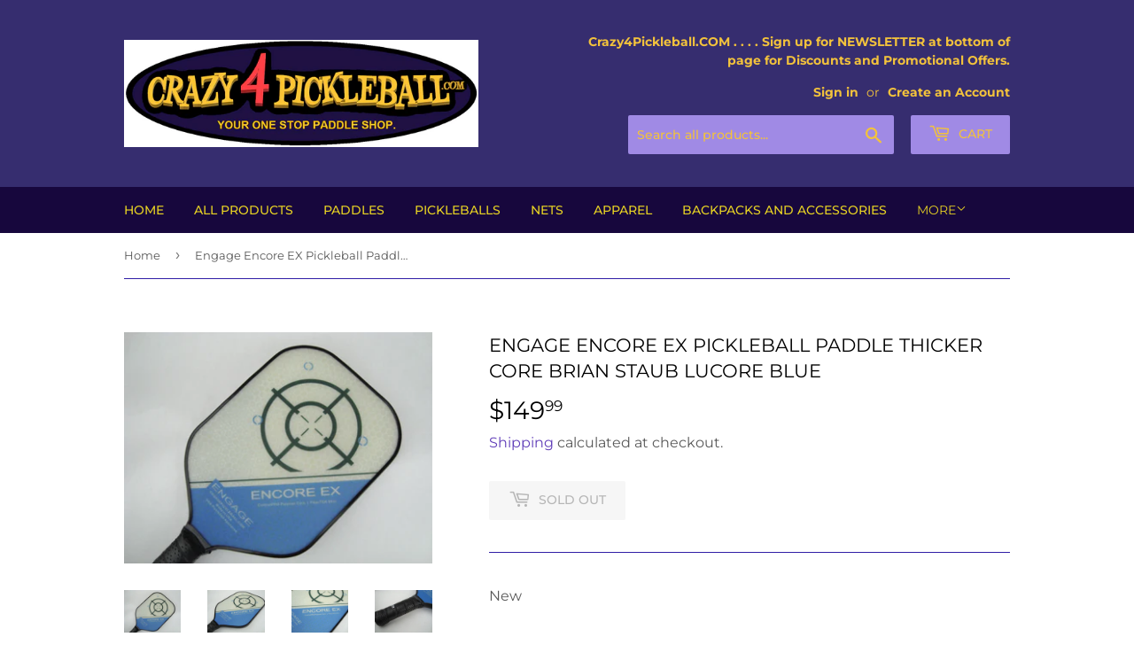

--- FILE ---
content_type: text/html; charset=utf-8
request_url: https://crazy4pickleball.com/products/engage-encore-ex-6-0-pickleball-paddle-thicker-core-brian-staub-lucore-blue
body_size: 25195
content:
<!doctype html>
<html class="no-touch no-js">
<head>
  <script>(function(H){H.className=H.className.replace(/\bno-js\b/,'js')})(document.documentElement)</script>
  <!-- Basic page needs ================================================== -->
  <meta charset="utf-8">
  <meta http-equiv="X-UA-Compatible" content="IE=edge,chrome=1">

  
  <link rel="shortcut icon" href="//crazy4pickleball.com/cdn/shop/files/C4P_logo_instagram_32x32.jpg?v=1614316216" type="image/png" />
  

  <!-- Title and description ================================================== -->
  <title>
  Engage Encore EX Pickleball Paddle Thicker Core Brian Staub Lucore Blu &ndash; Crazy4pickleball.com
  </title>

  
    <meta name="description" content="New Crazy4Pickleball presents:  (1) BRAND NEW ENGAGE ENCORE EX PICKLEBALL PADDLE  DESIGNED BY NATIONAL CHAMPIONS Brian Staub, Marcin Rodpezski, Jennifer Lucore and Rob Elliott!!!! GET AN ADVANTAGE WITH THIS NEW THICKER COMPETITION PADDLE!!   USAPA APPROVED!! The NEW &#39;Encore EX&#39;.  The Encore EX is the 1/2 inch version o">
  

  <!-- Product meta ================================================== -->
  <!-- /snippets/social-meta-tags.liquid -->




<meta property="og:site_name" content="Crazy4pickleball.com">
<meta property="og:url" content="https://crazy4pickleball.com/products/engage-encore-ex-6-0-pickleball-paddle-thicker-core-brian-staub-lucore-blue">
<meta property="og:title" content="Engage Encore EX Pickleball Paddle Thicker Core Brian Staub Lucore Blue">
<meta property="og:type" content="product">
<meta property="og:description" content="New Crazy4Pickleball presents:  (1) BRAND NEW ENGAGE ENCORE EX PICKLEBALL PADDLE  DESIGNED BY NATIONAL CHAMPIONS Brian Staub, Marcin Rodpezski, Jennifer Lucore and Rob Elliott!!!! GET AN ADVANTAGE WITH THIS NEW THICKER COMPETITION PADDLE!!   USAPA APPROVED!! The NEW &#39;Encore EX&#39;.  The Encore EX is the 1/2 inch version o">

  <meta property="og:price:amount" content="149.99">
  <meta property="og:price:currency" content="USD">

<meta property="og:image" content="http://crazy4pickleball.com/cdn/shop/products/DSC02411_1200x1200.jpg?v=1668308681"><meta property="og:image" content="http://crazy4pickleball.com/cdn/shop/products/DSC02413_1200x1200.jpg?v=1668308683"><meta property="og:image" content="http://crazy4pickleball.com/cdn/shop/products/DSC02414_1200x1200.jpg?v=1668308683">
<meta property="og:image:secure_url" content="https://crazy4pickleball.com/cdn/shop/products/DSC02411_1200x1200.jpg?v=1668308681"><meta property="og:image:secure_url" content="https://crazy4pickleball.com/cdn/shop/products/DSC02413_1200x1200.jpg?v=1668308683"><meta property="og:image:secure_url" content="https://crazy4pickleball.com/cdn/shop/products/DSC02414_1200x1200.jpg?v=1668308683">


<meta name="twitter:card" content="summary_large_image">
<meta name="twitter:title" content="Engage Encore EX Pickleball Paddle Thicker Core Brian Staub Lucore Blue">
<meta name="twitter:description" content="New Crazy4Pickleball presents:  (1) BRAND NEW ENGAGE ENCORE EX PICKLEBALL PADDLE  DESIGNED BY NATIONAL CHAMPIONS Brian Staub, Marcin Rodpezski, Jennifer Lucore and Rob Elliott!!!! GET AN ADVANTAGE WITH THIS NEW THICKER COMPETITION PADDLE!!   USAPA APPROVED!! The NEW &#39;Encore EX&#39;.  The Encore EX is the 1/2 inch version o">


  <!-- Helpers ================================================== -->
  <link rel="canonical" href="https://crazy4pickleball.com/products/engage-encore-ex-6-0-pickleball-paddle-thicker-core-brian-staub-lucore-blue">
  <meta name="viewport" content="width=device-width,initial-scale=1">

  <!-- CSS ================================================== -->
  <link href="//crazy4pickleball.com/cdn/shop/t/3/assets/theme.scss.css?v=14917507304294262391757331166" rel="stylesheet" type="text/css" media="all" />

  <!-- Header hook for plugins ================================================== -->
  <script>window.performance && window.performance.mark && window.performance.mark('shopify.content_for_header.start');</script><meta name="google-site-verification" content="XgaXz1s7GFLt1nyZTLnL1yToxOG4GO3zRgpn7TBAqCQ">
<meta id="shopify-digital-wallet" name="shopify-digital-wallet" content="/43826118811/digital_wallets/dialog">
<meta name="shopify-checkout-api-token" content="f51a779ed47070e7ddaa83f3a79cf5b2">
<meta id="in-context-paypal-metadata" data-shop-id="43826118811" data-venmo-supported="false" data-environment="production" data-locale="en_US" data-paypal-v4="true" data-currency="USD">
<link rel="alternate" type="application/json+oembed" href="https://crazy4pickleball.com/products/engage-encore-ex-6-0-pickleball-paddle-thicker-core-brian-staub-lucore-blue.oembed">
<script async="async" src="/checkouts/internal/preloads.js?locale=en-US"></script>
<link rel="preconnect" href="https://shop.app" crossorigin="anonymous">
<script async="async" src="https://shop.app/checkouts/internal/preloads.js?locale=en-US&shop_id=43826118811" crossorigin="anonymous"></script>
<script id="apple-pay-shop-capabilities" type="application/json">{"shopId":43826118811,"countryCode":"US","currencyCode":"USD","merchantCapabilities":["supports3DS"],"merchantId":"gid:\/\/shopify\/Shop\/43826118811","merchantName":"Crazy4pickleball.com","requiredBillingContactFields":["postalAddress","email"],"requiredShippingContactFields":["postalAddress","email"],"shippingType":"shipping","supportedNetworks":["visa","masterCard","amex","discover","elo","jcb"],"total":{"type":"pending","label":"Crazy4pickleball.com","amount":"1.00"},"shopifyPaymentsEnabled":true,"supportsSubscriptions":true}</script>
<script id="shopify-features" type="application/json">{"accessToken":"f51a779ed47070e7ddaa83f3a79cf5b2","betas":["rich-media-storefront-analytics"],"domain":"crazy4pickleball.com","predictiveSearch":true,"shopId":43826118811,"locale":"en"}</script>
<script>var Shopify = Shopify || {};
Shopify.shop = "crazy4pickleball-com.myshopify.com";
Shopify.locale = "en";
Shopify.currency = {"active":"USD","rate":"1.0"};
Shopify.country = "US";
Shopify.theme = {"name":"Supply","id":105398861979,"schema_name":"Supply","schema_version":"8.9.24","theme_store_id":679,"role":"main"};
Shopify.theme.handle = "null";
Shopify.theme.style = {"id":null,"handle":null};
Shopify.cdnHost = "crazy4pickleball.com/cdn";
Shopify.routes = Shopify.routes || {};
Shopify.routes.root = "/";</script>
<script type="module">!function(o){(o.Shopify=o.Shopify||{}).modules=!0}(window);</script>
<script>!function(o){function n(){var o=[];function n(){o.push(Array.prototype.slice.apply(arguments))}return n.q=o,n}var t=o.Shopify=o.Shopify||{};t.loadFeatures=n(),t.autoloadFeatures=n()}(window);</script>
<script>
  window.ShopifyPay = window.ShopifyPay || {};
  window.ShopifyPay.apiHost = "shop.app\/pay";
  window.ShopifyPay.redirectState = null;
</script>
<script id="shop-js-analytics" type="application/json">{"pageType":"product"}</script>
<script defer="defer" async type="module" src="//crazy4pickleball.com/cdn/shopifycloud/shop-js/modules/v2/client.init-shop-cart-sync_C5BV16lS.en.esm.js"></script>
<script defer="defer" async type="module" src="//crazy4pickleball.com/cdn/shopifycloud/shop-js/modules/v2/chunk.common_CygWptCX.esm.js"></script>
<script type="module">
  await import("//crazy4pickleball.com/cdn/shopifycloud/shop-js/modules/v2/client.init-shop-cart-sync_C5BV16lS.en.esm.js");
await import("//crazy4pickleball.com/cdn/shopifycloud/shop-js/modules/v2/chunk.common_CygWptCX.esm.js");

  window.Shopify.SignInWithShop?.initShopCartSync?.({"fedCMEnabled":true,"windoidEnabled":true});

</script>
<script>
  window.Shopify = window.Shopify || {};
  if (!window.Shopify.featureAssets) window.Shopify.featureAssets = {};
  window.Shopify.featureAssets['shop-js'] = {"shop-cart-sync":["modules/v2/client.shop-cart-sync_ZFArdW7E.en.esm.js","modules/v2/chunk.common_CygWptCX.esm.js"],"init-fed-cm":["modules/v2/client.init-fed-cm_CmiC4vf6.en.esm.js","modules/v2/chunk.common_CygWptCX.esm.js"],"shop-button":["modules/v2/client.shop-button_tlx5R9nI.en.esm.js","modules/v2/chunk.common_CygWptCX.esm.js"],"shop-cash-offers":["modules/v2/client.shop-cash-offers_DOA2yAJr.en.esm.js","modules/v2/chunk.common_CygWptCX.esm.js","modules/v2/chunk.modal_D71HUcav.esm.js"],"init-windoid":["modules/v2/client.init-windoid_sURxWdc1.en.esm.js","modules/v2/chunk.common_CygWptCX.esm.js"],"shop-toast-manager":["modules/v2/client.shop-toast-manager_ClPi3nE9.en.esm.js","modules/v2/chunk.common_CygWptCX.esm.js"],"init-shop-email-lookup-coordinator":["modules/v2/client.init-shop-email-lookup-coordinator_B8hsDcYM.en.esm.js","modules/v2/chunk.common_CygWptCX.esm.js"],"init-shop-cart-sync":["modules/v2/client.init-shop-cart-sync_C5BV16lS.en.esm.js","modules/v2/chunk.common_CygWptCX.esm.js"],"avatar":["modules/v2/client.avatar_BTnouDA3.en.esm.js"],"pay-button":["modules/v2/client.pay-button_FdsNuTd3.en.esm.js","modules/v2/chunk.common_CygWptCX.esm.js"],"init-customer-accounts":["modules/v2/client.init-customer-accounts_DxDtT_ad.en.esm.js","modules/v2/client.shop-login-button_C5VAVYt1.en.esm.js","modules/v2/chunk.common_CygWptCX.esm.js","modules/v2/chunk.modal_D71HUcav.esm.js"],"init-shop-for-new-customer-accounts":["modules/v2/client.init-shop-for-new-customer-accounts_ChsxoAhi.en.esm.js","modules/v2/client.shop-login-button_C5VAVYt1.en.esm.js","modules/v2/chunk.common_CygWptCX.esm.js","modules/v2/chunk.modal_D71HUcav.esm.js"],"shop-login-button":["modules/v2/client.shop-login-button_C5VAVYt1.en.esm.js","modules/v2/chunk.common_CygWptCX.esm.js","modules/v2/chunk.modal_D71HUcav.esm.js"],"init-customer-accounts-sign-up":["modules/v2/client.init-customer-accounts-sign-up_CPSyQ0Tj.en.esm.js","modules/v2/client.shop-login-button_C5VAVYt1.en.esm.js","modules/v2/chunk.common_CygWptCX.esm.js","modules/v2/chunk.modal_D71HUcav.esm.js"],"shop-follow-button":["modules/v2/client.shop-follow-button_Cva4Ekp9.en.esm.js","modules/v2/chunk.common_CygWptCX.esm.js","modules/v2/chunk.modal_D71HUcav.esm.js"],"checkout-modal":["modules/v2/client.checkout-modal_BPM8l0SH.en.esm.js","modules/v2/chunk.common_CygWptCX.esm.js","modules/v2/chunk.modal_D71HUcav.esm.js"],"lead-capture":["modules/v2/client.lead-capture_Bi8yE_yS.en.esm.js","modules/v2/chunk.common_CygWptCX.esm.js","modules/v2/chunk.modal_D71HUcav.esm.js"],"shop-login":["modules/v2/client.shop-login_D6lNrXab.en.esm.js","modules/v2/chunk.common_CygWptCX.esm.js","modules/v2/chunk.modal_D71HUcav.esm.js"],"payment-terms":["modules/v2/client.payment-terms_CZxnsJam.en.esm.js","modules/v2/chunk.common_CygWptCX.esm.js","modules/v2/chunk.modal_D71HUcav.esm.js"]};
</script>
<script id="__st">var __st={"a":43826118811,"offset":-25200,"reqid":"03210bea-9913-498b-9a5c-ebda7c126bfc-1768654101","pageurl":"crazy4pickleball.com\/products\/engage-encore-ex-6-0-pickleball-paddle-thicker-core-brian-staub-lucore-blue","u":"635c743fadfc","p":"product","rtyp":"product","rid":5648871129243};</script>
<script>window.ShopifyPaypalV4VisibilityTracking = true;</script>
<script id="captcha-bootstrap">!function(){'use strict';const t='contact',e='account',n='new_comment',o=[[t,t],['blogs',n],['comments',n],[t,'customer']],c=[[e,'customer_login'],[e,'guest_login'],[e,'recover_customer_password'],[e,'create_customer']],r=t=>t.map((([t,e])=>`form[action*='/${t}']:not([data-nocaptcha='true']) input[name='form_type'][value='${e}']`)).join(','),a=t=>()=>t?[...document.querySelectorAll(t)].map((t=>t.form)):[];function s(){const t=[...o],e=r(t);return a(e)}const i='password',u='form_key',d=['recaptcha-v3-token','g-recaptcha-response','h-captcha-response',i],f=()=>{try{return window.sessionStorage}catch{return}},m='__shopify_v',_=t=>t.elements[u];function p(t,e,n=!1){try{const o=window.sessionStorage,c=JSON.parse(o.getItem(e)),{data:r}=function(t){const{data:e,action:n}=t;return t[m]||n?{data:e,action:n}:{data:t,action:n}}(c);for(const[e,n]of Object.entries(r))t.elements[e]&&(t.elements[e].value=n);n&&o.removeItem(e)}catch(o){console.error('form repopulation failed',{error:o})}}const l='form_type',E='cptcha';function T(t){t.dataset[E]=!0}const w=window,h=w.document,L='Shopify',v='ce_forms',y='captcha';let A=!1;((t,e)=>{const n=(g='f06e6c50-85a8-45c8-87d0-21a2b65856fe',I='https://cdn.shopify.com/shopifycloud/storefront-forms-hcaptcha/ce_storefront_forms_captcha_hcaptcha.v1.5.2.iife.js',D={infoText:'Protected by hCaptcha',privacyText:'Privacy',termsText:'Terms'},(t,e,n)=>{const o=w[L][v],c=o.bindForm;if(c)return c(t,g,e,D).then(n);var r;o.q.push([[t,g,e,D],n]),r=I,A||(h.body.append(Object.assign(h.createElement('script'),{id:'captcha-provider',async:!0,src:r})),A=!0)});var g,I,D;w[L]=w[L]||{},w[L][v]=w[L][v]||{},w[L][v].q=[],w[L][y]=w[L][y]||{},w[L][y].protect=function(t,e){n(t,void 0,e),T(t)},Object.freeze(w[L][y]),function(t,e,n,w,h,L){const[v,y,A,g]=function(t,e,n){const i=e?o:[],u=t?c:[],d=[...i,...u],f=r(d),m=r(i),_=r(d.filter((([t,e])=>n.includes(e))));return[a(f),a(m),a(_),s()]}(w,h,L),I=t=>{const e=t.target;return e instanceof HTMLFormElement?e:e&&e.form},D=t=>v().includes(t);t.addEventListener('submit',(t=>{const e=I(t);if(!e)return;const n=D(e)&&!e.dataset.hcaptchaBound&&!e.dataset.recaptchaBound,o=_(e),c=g().includes(e)&&(!o||!o.value);(n||c)&&t.preventDefault(),c&&!n&&(function(t){try{if(!f())return;!function(t){const e=f();if(!e)return;const n=_(t);if(!n)return;const o=n.value;o&&e.removeItem(o)}(t);const e=Array.from(Array(32),(()=>Math.random().toString(36)[2])).join('');!function(t,e){_(t)||t.append(Object.assign(document.createElement('input'),{type:'hidden',name:u})),t.elements[u].value=e}(t,e),function(t,e){const n=f();if(!n)return;const o=[...t.querySelectorAll(`input[type='${i}']`)].map((({name:t})=>t)),c=[...d,...o],r={};for(const[a,s]of new FormData(t).entries())c.includes(a)||(r[a]=s);n.setItem(e,JSON.stringify({[m]:1,action:t.action,data:r}))}(t,e)}catch(e){console.error('failed to persist form',e)}}(e),e.submit())}));const S=(t,e)=>{t&&!t.dataset[E]&&(n(t,e.some((e=>e===t))),T(t))};for(const o of['focusin','change'])t.addEventListener(o,(t=>{const e=I(t);D(e)&&S(e,y())}));const B=e.get('form_key'),M=e.get(l),P=B&&M;t.addEventListener('DOMContentLoaded',(()=>{const t=y();if(P)for(const e of t)e.elements[l].value===M&&p(e,B);[...new Set([...A(),...v().filter((t=>'true'===t.dataset.shopifyCaptcha))])].forEach((e=>S(e,t)))}))}(h,new URLSearchParams(w.location.search),n,t,e,['guest_login'])})(!0,!0)}();</script>
<script integrity="sha256-4kQ18oKyAcykRKYeNunJcIwy7WH5gtpwJnB7kiuLZ1E=" data-source-attribution="shopify.loadfeatures" defer="defer" src="//crazy4pickleball.com/cdn/shopifycloud/storefront/assets/storefront/load_feature-a0a9edcb.js" crossorigin="anonymous"></script>
<script crossorigin="anonymous" defer="defer" src="//crazy4pickleball.com/cdn/shopifycloud/storefront/assets/shopify_pay/storefront-65b4c6d7.js?v=20250812"></script>
<script data-source-attribution="shopify.dynamic_checkout.dynamic.init">var Shopify=Shopify||{};Shopify.PaymentButton=Shopify.PaymentButton||{isStorefrontPortableWallets:!0,init:function(){window.Shopify.PaymentButton.init=function(){};var t=document.createElement("script");t.src="https://crazy4pickleball.com/cdn/shopifycloud/portable-wallets/latest/portable-wallets.en.js",t.type="module",document.head.appendChild(t)}};
</script>
<script data-source-attribution="shopify.dynamic_checkout.buyer_consent">
  function portableWalletsHideBuyerConsent(e){var t=document.getElementById("shopify-buyer-consent"),n=document.getElementById("shopify-subscription-policy-button");t&&n&&(t.classList.add("hidden"),t.setAttribute("aria-hidden","true"),n.removeEventListener("click",e))}function portableWalletsShowBuyerConsent(e){var t=document.getElementById("shopify-buyer-consent"),n=document.getElementById("shopify-subscription-policy-button");t&&n&&(t.classList.remove("hidden"),t.removeAttribute("aria-hidden"),n.addEventListener("click",e))}window.Shopify?.PaymentButton&&(window.Shopify.PaymentButton.hideBuyerConsent=portableWalletsHideBuyerConsent,window.Shopify.PaymentButton.showBuyerConsent=portableWalletsShowBuyerConsent);
</script>
<script>
  function portableWalletsCleanup(e){e&&e.src&&console.error("Failed to load portable wallets script "+e.src);var t=document.querySelectorAll("shopify-accelerated-checkout .shopify-payment-button__skeleton, shopify-accelerated-checkout-cart .wallet-cart-button__skeleton"),e=document.getElementById("shopify-buyer-consent");for(let e=0;e<t.length;e++)t[e].remove();e&&e.remove()}function portableWalletsNotLoadedAsModule(e){e instanceof ErrorEvent&&"string"==typeof e.message&&e.message.includes("import.meta")&&"string"==typeof e.filename&&e.filename.includes("portable-wallets")&&(window.removeEventListener("error",portableWalletsNotLoadedAsModule),window.Shopify.PaymentButton.failedToLoad=e,"loading"===document.readyState?document.addEventListener("DOMContentLoaded",window.Shopify.PaymentButton.init):window.Shopify.PaymentButton.init())}window.addEventListener("error",portableWalletsNotLoadedAsModule);
</script>

<script type="module" src="https://crazy4pickleball.com/cdn/shopifycloud/portable-wallets/latest/portable-wallets.en.js" onError="portableWalletsCleanup(this)" crossorigin="anonymous"></script>
<script nomodule>
  document.addEventListener("DOMContentLoaded", portableWalletsCleanup);
</script>

<link id="shopify-accelerated-checkout-styles" rel="stylesheet" media="screen" href="https://crazy4pickleball.com/cdn/shopifycloud/portable-wallets/latest/accelerated-checkout-backwards-compat.css" crossorigin="anonymous">
<style id="shopify-accelerated-checkout-cart">
        #shopify-buyer-consent {
  margin-top: 1em;
  display: inline-block;
  width: 100%;
}

#shopify-buyer-consent.hidden {
  display: none;
}

#shopify-subscription-policy-button {
  background: none;
  border: none;
  padding: 0;
  text-decoration: underline;
  font-size: inherit;
  cursor: pointer;
}

#shopify-subscription-policy-button::before {
  box-shadow: none;
}

      </style>

<script>window.performance && window.performance.mark && window.performance.mark('shopify.content_for_header.end');</script>

  
  

  <script src="//crazy4pickleball.com/cdn/shop/t/3/assets/jquery-2.2.3.min.js?v=58211863146907186831595040410" type="text/javascript"></script>

  <script src="//crazy4pickleball.com/cdn/shop/t/3/assets/lazysizes.min.js?v=8147953233334221341595040410" async="async"></script>
  <script src="//crazy4pickleball.com/cdn/shop/t/3/assets/vendor.js?v=106177282645720727331595040413" defer="defer"></script>
  <script src="//crazy4pickleball.com/cdn/shop/t/3/assets/theme.js?v=88090588602936917221595040425" defer="defer"></script>


<link href="https://monorail-edge.shopifysvc.com" rel="dns-prefetch">
<script>(function(){if ("sendBeacon" in navigator && "performance" in window) {try {var session_token_from_headers = performance.getEntriesByType('navigation')[0].serverTiming.find(x => x.name == '_s').description;} catch {var session_token_from_headers = undefined;}var session_cookie_matches = document.cookie.match(/_shopify_s=([^;]*)/);var session_token_from_cookie = session_cookie_matches && session_cookie_matches.length === 2 ? session_cookie_matches[1] : "";var session_token = session_token_from_headers || session_token_from_cookie || "";function handle_abandonment_event(e) {var entries = performance.getEntries().filter(function(entry) {return /monorail-edge.shopifysvc.com/.test(entry.name);});if (!window.abandonment_tracked && entries.length === 0) {window.abandonment_tracked = true;var currentMs = Date.now();var navigation_start = performance.timing.navigationStart;var payload = {shop_id: 43826118811,url: window.location.href,navigation_start,duration: currentMs - navigation_start,session_token,page_type: "product"};window.navigator.sendBeacon("https://monorail-edge.shopifysvc.com/v1/produce", JSON.stringify({schema_id: "online_store_buyer_site_abandonment/1.1",payload: payload,metadata: {event_created_at_ms: currentMs,event_sent_at_ms: currentMs}}));}}window.addEventListener('pagehide', handle_abandonment_event);}}());</script>
<script id="web-pixels-manager-setup">(function e(e,d,r,n,o){if(void 0===o&&(o={}),!Boolean(null===(a=null===(i=window.Shopify)||void 0===i?void 0:i.analytics)||void 0===a?void 0:a.replayQueue)){var i,a;window.Shopify=window.Shopify||{};var t=window.Shopify;t.analytics=t.analytics||{};var s=t.analytics;s.replayQueue=[],s.publish=function(e,d,r){return s.replayQueue.push([e,d,r]),!0};try{self.performance.mark("wpm:start")}catch(e){}var l=function(){var e={modern:/Edge?\/(1{2}[4-9]|1[2-9]\d|[2-9]\d{2}|\d{4,})\.\d+(\.\d+|)|Firefox\/(1{2}[4-9]|1[2-9]\d|[2-9]\d{2}|\d{4,})\.\d+(\.\d+|)|Chrom(ium|e)\/(9{2}|\d{3,})\.\d+(\.\d+|)|(Maci|X1{2}).+ Version\/(15\.\d+|(1[6-9]|[2-9]\d|\d{3,})\.\d+)([,.]\d+|)( \(\w+\)|)( Mobile\/\w+|) Safari\/|Chrome.+OPR\/(9{2}|\d{3,})\.\d+\.\d+|(CPU[ +]OS|iPhone[ +]OS|CPU[ +]iPhone|CPU IPhone OS|CPU iPad OS)[ +]+(15[._]\d+|(1[6-9]|[2-9]\d|\d{3,})[._]\d+)([._]\d+|)|Android:?[ /-](13[3-9]|1[4-9]\d|[2-9]\d{2}|\d{4,})(\.\d+|)(\.\d+|)|Android.+Firefox\/(13[5-9]|1[4-9]\d|[2-9]\d{2}|\d{4,})\.\d+(\.\d+|)|Android.+Chrom(ium|e)\/(13[3-9]|1[4-9]\d|[2-9]\d{2}|\d{4,})\.\d+(\.\d+|)|SamsungBrowser\/([2-9]\d|\d{3,})\.\d+/,legacy:/Edge?\/(1[6-9]|[2-9]\d|\d{3,})\.\d+(\.\d+|)|Firefox\/(5[4-9]|[6-9]\d|\d{3,})\.\d+(\.\d+|)|Chrom(ium|e)\/(5[1-9]|[6-9]\d|\d{3,})\.\d+(\.\d+|)([\d.]+$|.*Safari\/(?![\d.]+ Edge\/[\d.]+$))|(Maci|X1{2}).+ Version\/(10\.\d+|(1[1-9]|[2-9]\d|\d{3,})\.\d+)([,.]\d+|)( \(\w+\)|)( Mobile\/\w+|) Safari\/|Chrome.+OPR\/(3[89]|[4-9]\d|\d{3,})\.\d+\.\d+|(CPU[ +]OS|iPhone[ +]OS|CPU[ +]iPhone|CPU IPhone OS|CPU iPad OS)[ +]+(10[._]\d+|(1[1-9]|[2-9]\d|\d{3,})[._]\d+)([._]\d+|)|Android:?[ /-](13[3-9]|1[4-9]\d|[2-9]\d{2}|\d{4,})(\.\d+|)(\.\d+|)|Mobile Safari.+OPR\/([89]\d|\d{3,})\.\d+\.\d+|Android.+Firefox\/(13[5-9]|1[4-9]\d|[2-9]\d{2}|\d{4,})\.\d+(\.\d+|)|Android.+Chrom(ium|e)\/(13[3-9]|1[4-9]\d|[2-9]\d{2}|\d{4,})\.\d+(\.\d+|)|Android.+(UC? ?Browser|UCWEB|U3)[ /]?(15\.([5-9]|\d{2,})|(1[6-9]|[2-9]\d|\d{3,})\.\d+)\.\d+|SamsungBrowser\/(5\.\d+|([6-9]|\d{2,})\.\d+)|Android.+MQ{2}Browser\/(14(\.(9|\d{2,})|)|(1[5-9]|[2-9]\d|\d{3,})(\.\d+|))(\.\d+|)|K[Aa][Ii]OS\/(3\.\d+|([4-9]|\d{2,})\.\d+)(\.\d+|)/},d=e.modern,r=e.legacy,n=navigator.userAgent;return n.match(d)?"modern":n.match(r)?"legacy":"unknown"}(),u="modern"===l?"modern":"legacy",c=(null!=n?n:{modern:"",legacy:""})[u],f=function(e){return[e.baseUrl,"/wpm","/b",e.hashVersion,"modern"===e.buildTarget?"m":"l",".js"].join("")}({baseUrl:d,hashVersion:r,buildTarget:u}),m=function(e){var d=e.version,r=e.bundleTarget,n=e.surface,o=e.pageUrl,i=e.monorailEndpoint;return{emit:function(e){var a=e.status,t=e.errorMsg,s=(new Date).getTime(),l=JSON.stringify({metadata:{event_sent_at_ms:s},events:[{schema_id:"web_pixels_manager_load/3.1",payload:{version:d,bundle_target:r,page_url:o,status:a,surface:n,error_msg:t},metadata:{event_created_at_ms:s}}]});if(!i)return console&&console.warn&&console.warn("[Web Pixels Manager] No Monorail endpoint provided, skipping logging."),!1;try{return self.navigator.sendBeacon.bind(self.navigator)(i,l)}catch(e){}var u=new XMLHttpRequest;try{return u.open("POST",i,!0),u.setRequestHeader("Content-Type","text/plain"),u.send(l),!0}catch(e){return console&&console.warn&&console.warn("[Web Pixels Manager] Got an unhandled error while logging to Monorail."),!1}}}}({version:r,bundleTarget:l,surface:e.surface,pageUrl:self.location.href,monorailEndpoint:e.monorailEndpoint});try{o.browserTarget=l,function(e){var d=e.src,r=e.async,n=void 0===r||r,o=e.onload,i=e.onerror,a=e.sri,t=e.scriptDataAttributes,s=void 0===t?{}:t,l=document.createElement("script"),u=document.querySelector("head"),c=document.querySelector("body");if(l.async=n,l.src=d,a&&(l.integrity=a,l.crossOrigin="anonymous"),s)for(var f in s)if(Object.prototype.hasOwnProperty.call(s,f))try{l.dataset[f]=s[f]}catch(e){}if(o&&l.addEventListener("load",o),i&&l.addEventListener("error",i),u)u.appendChild(l);else{if(!c)throw new Error("Did not find a head or body element to append the script");c.appendChild(l)}}({src:f,async:!0,onload:function(){if(!function(){var e,d;return Boolean(null===(d=null===(e=window.Shopify)||void 0===e?void 0:e.analytics)||void 0===d?void 0:d.initialized)}()){var d=window.webPixelsManager.init(e)||void 0;if(d){var r=window.Shopify.analytics;r.replayQueue.forEach((function(e){var r=e[0],n=e[1],o=e[2];d.publishCustomEvent(r,n,o)})),r.replayQueue=[],r.publish=d.publishCustomEvent,r.visitor=d.visitor,r.initialized=!0}}},onerror:function(){return m.emit({status:"failed",errorMsg:"".concat(f," has failed to load")})},sri:function(e){var d=/^sha384-[A-Za-z0-9+/=]+$/;return"string"==typeof e&&d.test(e)}(c)?c:"",scriptDataAttributes:o}),m.emit({status:"loading"})}catch(e){m.emit({status:"failed",errorMsg:(null==e?void 0:e.message)||"Unknown error"})}}})({shopId: 43826118811,storefrontBaseUrl: "https://crazy4pickleball.com",extensionsBaseUrl: "https://extensions.shopifycdn.com/cdn/shopifycloud/web-pixels-manager",monorailEndpoint: "https://monorail-edge.shopifysvc.com/unstable/produce_batch",surface: "storefront-renderer",enabledBetaFlags: ["2dca8a86"],webPixelsConfigList: [{"id":"537428123","configuration":"{\"config\":\"{\\\"pixel_id\\\":\\\"G-DEZ7648XBD\\\",\\\"target_country\\\":\\\"US\\\",\\\"gtag_events\\\":[{\\\"type\\\":\\\"begin_checkout\\\",\\\"action_label\\\":\\\"G-DEZ7648XBD\\\"},{\\\"type\\\":\\\"search\\\",\\\"action_label\\\":\\\"G-DEZ7648XBD\\\"},{\\\"type\\\":\\\"view_item\\\",\\\"action_label\\\":[\\\"G-DEZ7648XBD\\\",\\\"MC-7790CFWYCP\\\"]},{\\\"type\\\":\\\"purchase\\\",\\\"action_label\\\":[\\\"G-DEZ7648XBD\\\",\\\"MC-7790CFWYCP\\\"]},{\\\"type\\\":\\\"page_view\\\",\\\"action_label\\\":[\\\"G-DEZ7648XBD\\\",\\\"MC-7790CFWYCP\\\"]},{\\\"type\\\":\\\"add_payment_info\\\",\\\"action_label\\\":\\\"G-DEZ7648XBD\\\"},{\\\"type\\\":\\\"add_to_cart\\\",\\\"action_label\\\":\\\"G-DEZ7648XBD\\\"}],\\\"enable_monitoring_mode\\\":false}\"}","eventPayloadVersion":"v1","runtimeContext":"OPEN","scriptVersion":"b2a88bafab3e21179ed38636efcd8a93","type":"APP","apiClientId":1780363,"privacyPurposes":[],"dataSharingAdjustments":{"protectedCustomerApprovalScopes":["read_customer_address","read_customer_email","read_customer_name","read_customer_personal_data","read_customer_phone"]}},{"id":"shopify-app-pixel","configuration":"{}","eventPayloadVersion":"v1","runtimeContext":"STRICT","scriptVersion":"0450","apiClientId":"shopify-pixel","type":"APP","privacyPurposes":["ANALYTICS","MARKETING"]},{"id":"shopify-custom-pixel","eventPayloadVersion":"v1","runtimeContext":"LAX","scriptVersion":"0450","apiClientId":"shopify-pixel","type":"CUSTOM","privacyPurposes":["ANALYTICS","MARKETING"]}],isMerchantRequest: false,initData: {"shop":{"name":"Crazy4pickleball.com","paymentSettings":{"currencyCode":"USD"},"myshopifyDomain":"crazy4pickleball-com.myshopify.com","countryCode":"US","storefrontUrl":"https:\/\/crazy4pickleball.com"},"customer":null,"cart":null,"checkout":null,"productVariants":[{"price":{"amount":149.99,"currencyCode":"USD"},"product":{"title":"Engage Encore EX Pickleball Paddle Thicker Core Brian Staub Lucore Blue","vendor":"Engage","id":"5648871129243","untranslatedTitle":"Engage Encore EX Pickleball Paddle Thicker Core Brian Staub Lucore Blue","url":"\/products\/engage-encore-ex-6-0-pickleball-paddle-thicker-core-brian-staub-lucore-blue","type":"Sporting Goods Tennis \u0026 Racquet Sports Other Tennis \u0026 Racquet Sports"},"id":"36130069643419","image":{"src":"\/\/crazy4pickleball.com\/cdn\/shop\/products\/DSC02411.jpg?v=1668308681"},"sku":"Encore EX","title":"Default Title","untranslatedTitle":"Default Title"}],"purchasingCompany":null},},"https://crazy4pickleball.com/cdn","fcfee988w5aeb613cpc8e4bc33m6693e112",{"modern":"","legacy":""},{"shopId":"43826118811","storefrontBaseUrl":"https:\/\/crazy4pickleball.com","extensionBaseUrl":"https:\/\/extensions.shopifycdn.com\/cdn\/shopifycloud\/web-pixels-manager","surface":"storefront-renderer","enabledBetaFlags":"[\"2dca8a86\"]","isMerchantRequest":"false","hashVersion":"fcfee988w5aeb613cpc8e4bc33m6693e112","publish":"custom","events":"[[\"page_viewed\",{}],[\"product_viewed\",{\"productVariant\":{\"price\":{\"amount\":149.99,\"currencyCode\":\"USD\"},\"product\":{\"title\":\"Engage Encore EX Pickleball Paddle Thicker Core Brian Staub Lucore Blue\",\"vendor\":\"Engage\",\"id\":\"5648871129243\",\"untranslatedTitle\":\"Engage Encore EX Pickleball Paddle Thicker Core Brian Staub Lucore Blue\",\"url\":\"\/products\/engage-encore-ex-6-0-pickleball-paddle-thicker-core-brian-staub-lucore-blue\",\"type\":\"Sporting Goods Tennis \u0026 Racquet Sports Other Tennis \u0026 Racquet Sports\"},\"id\":\"36130069643419\",\"image\":{\"src\":\"\/\/crazy4pickleball.com\/cdn\/shop\/products\/DSC02411.jpg?v=1668308681\"},\"sku\":\"Encore EX\",\"title\":\"Default Title\",\"untranslatedTitle\":\"Default Title\"}}]]"});</script><script>
  window.ShopifyAnalytics = window.ShopifyAnalytics || {};
  window.ShopifyAnalytics.meta = window.ShopifyAnalytics.meta || {};
  window.ShopifyAnalytics.meta.currency = 'USD';
  var meta = {"product":{"id":5648871129243,"gid":"gid:\/\/shopify\/Product\/5648871129243","vendor":"Engage","type":"Sporting Goods Tennis \u0026 Racquet Sports Other Tennis \u0026 Racquet Sports","handle":"engage-encore-ex-6-0-pickleball-paddle-thicker-core-brian-staub-lucore-blue","variants":[{"id":36130069643419,"price":14999,"name":"Engage Encore EX Pickleball Paddle Thicker Core Brian Staub Lucore Blue","public_title":null,"sku":"Encore EX"}],"remote":false},"page":{"pageType":"product","resourceType":"product","resourceId":5648871129243,"requestId":"03210bea-9913-498b-9a5c-ebda7c126bfc-1768654101"}};
  for (var attr in meta) {
    window.ShopifyAnalytics.meta[attr] = meta[attr];
  }
</script>
<script class="analytics">
  (function () {
    var customDocumentWrite = function(content) {
      var jquery = null;

      if (window.jQuery) {
        jquery = window.jQuery;
      } else if (window.Checkout && window.Checkout.$) {
        jquery = window.Checkout.$;
      }

      if (jquery) {
        jquery('body').append(content);
      }
    };

    var hasLoggedConversion = function(token) {
      if (token) {
        return document.cookie.indexOf('loggedConversion=' + token) !== -1;
      }
      return false;
    }

    var setCookieIfConversion = function(token) {
      if (token) {
        var twoMonthsFromNow = new Date(Date.now());
        twoMonthsFromNow.setMonth(twoMonthsFromNow.getMonth() + 2);

        document.cookie = 'loggedConversion=' + token + '; expires=' + twoMonthsFromNow;
      }
    }

    var trekkie = window.ShopifyAnalytics.lib = window.trekkie = window.trekkie || [];
    if (trekkie.integrations) {
      return;
    }
    trekkie.methods = [
      'identify',
      'page',
      'ready',
      'track',
      'trackForm',
      'trackLink'
    ];
    trekkie.factory = function(method) {
      return function() {
        var args = Array.prototype.slice.call(arguments);
        args.unshift(method);
        trekkie.push(args);
        return trekkie;
      };
    };
    for (var i = 0; i < trekkie.methods.length; i++) {
      var key = trekkie.methods[i];
      trekkie[key] = trekkie.factory(key);
    }
    trekkie.load = function(config) {
      trekkie.config = config || {};
      trekkie.config.initialDocumentCookie = document.cookie;
      var first = document.getElementsByTagName('script')[0];
      var script = document.createElement('script');
      script.type = 'text/javascript';
      script.onerror = function(e) {
        var scriptFallback = document.createElement('script');
        scriptFallback.type = 'text/javascript';
        scriptFallback.onerror = function(error) {
                var Monorail = {
      produce: function produce(monorailDomain, schemaId, payload) {
        var currentMs = new Date().getTime();
        var event = {
          schema_id: schemaId,
          payload: payload,
          metadata: {
            event_created_at_ms: currentMs,
            event_sent_at_ms: currentMs
          }
        };
        return Monorail.sendRequest("https://" + monorailDomain + "/v1/produce", JSON.stringify(event));
      },
      sendRequest: function sendRequest(endpointUrl, payload) {
        // Try the sendBeacon API
        if (window && window.navigator && typeof window.navigator.sendBeacon === 'function' && typeof window.Blob === 'function' && !Monorail.isIos12()) {
          var blobData = new window.Blob([payload], {
            type: 'text/plain'
          });

          if (window.navigator.sendBeacon(endpointUrl, blobData)) {
            return true;
          } // sendBeacon was not successful

        } // XHR beacon

        var xhr = new XMLHttpRequest();

        try {
          xhr.open('POST', endpointUrl);
          xhr.setRequestHeader('Content-Type', 'text/plain');
          xhr.send(payload);
        } catch (e) {
          console.log(e);
        }

        return false;
      },
      isIos12: function isIos12() {
        return window.navigator.userAgent.lastIndexOf('iPhone; CPU iPhone OS 12_') !== -1 || window.navigator.userAgent.lastIndexOf('iPad; CPU OS 12_') !== -1;
      }
    };
    Monorail.produce('monorail-edge.shopifysvc.com',
      'trekkie_storefront_load_errors/1.1',
      {shop_id: 43826118811,
      theme_id: 105398861979,
      app_name: "storefront",
      context_url: window.location.href,
      source_url: "//crazy4pickleball.com/cdn/s/trekkie.storefront.cd680fe47e6c39ca5d5df5f0a32d569bc48c0f27.min.js"});

        };
        scriptFallback.async = true;
        scriptFallback.src = '//crazy4pickleball.com/cdn/s/trekkie.storefront.cd680fe47e6c39ca5d5df5f0a32d569bc48c0f27.min.js';
        first.parentNode.insertBefore(scriptFallback, first);
      };
      script.async = true;
      script.src = '//crazy4pickleball.com/cdn/s/trekkie.storefront.cd680fe47e6c39ca5d5df5f0a32d569bc48c0f27.min.js';
      first.parentNode.insertBefore(script, first);
    };
    trekkie.load(
      {"Trekkie":{"appName":"storefront","development":false,"defaultAttributes":{"shopId":43826118811,"isMerchantRequest":null,"themeId":105398861979,"themeCityHash":"15377837680840822234","contentLanguage":"en","currency":"USD","eventMetadataId":"775e027f-b1f5-494a-861e-4d99e16a1792"},"isServerSideCookieWritingEnabled":true,"monorailRegion":"shop_domain","enabledBetaFlags":["65f19447"]},"Session Attribution":{},"S2S":{"facebookCapiEnabled":false,"source":"trekkie-storefront-renderer","apiClientId":580111}}
    );

    var loaded = false;
    trekkie.ready(function() {
      if (loaded) return;
      loaded = true;

      window.ShopifyAnalytics.lib = window.trekkie;

      var originalDocumentWrite = document.write;
      document.write = customDocumentWrite;
      try { window.ShopifyAnalytics.merchantGoogleAnalytics.call(this); } catch(error) {};
      document.write = originalDocumentWrite;

      window.ShopifyAnalytics.lib.page(null,{"pageType":"product","resourceType":"product","resourceId":5648871129243,"requestId":"03210bea-9913-498b-9a5c-ebda7c126bfc-1768654101","shopifyEmitted":true});

      var match = window.location.pathname.match(/checkouts\/(.+)\/(thank_you|post_purchase)/)
      var token = match? match[1]: undefined;
      if (!hasLoggedConversion(token)) {
        setCookieIfConversion(token);
        window.ShopifyAnalytics.lib.track("Viewed Product",{"currency":"USD","variantId":36130069643419,"productId":5648871129243,"productGid":"gid:\/\/shopify\/Product\/5648871129243","name":"Engage Encore EX Pickleball Paddle Thicker Core Brian Staub Lucore Blue","price":"149.99","sku":"Encore EX","brand":"Engage","variant":null,"category":"Sporting Goods Tennis \u0026 Racquet Sports Other Tennis \u0026 Racquet Sports","nonInteraction":true,"remote":false},undefined,undefined,{"shopifyEmitted":true});
      window.ShopifyAnalytics.lib.track("monorail:\/\/trekkie_storefront_viewed_product\/1.1",{"currency":"USD","variantId":36130069643419,"productId":5648871129243,"productGid":"gid:\/\/shopify\/Product\/5648871129243","name":"Engage Encore EX Pickleball Paddle Thicker Core Brian Staub Lucore Blue","price":"149.99","sku":"Encore EX","brand":"Engage","variant":null,"category":"Sporting Goods Tennis \u0026 Racquet Sports Other Tennis \u0026 Racquet Sports","nonInteraction":true,"remote":false,"referer":"https:\/\/crazy4pickleball.com\/products\/engage-encore-ex-6-0-pickleball-paddle-thicker-core-brian-staub-lucore-blue"});
      }
    });


        var eventsListenerScript = document.createElement('script');
        eventsListenerScript.async = true;
        eventsListenerScript.src = "//crazy4pickleball.com/cdn/shopifycloud/storefront/assets/shop_events_listener-3da45d37.js";
        document.getElementsByTagName('head')[0].appendChild(eventsListenerScript);

})();</script>
  <script>
  if (!window.ga || (window.ga && typeof window.ga !== 'function')) {
    window.ga = function ga() {
      (window.ga.q = window.ga.q || []).push(arguments);
      if (window.Shopify && window.Shopify.analytics && typeof window.Shopify.analytics.publish === 'function') {
        window.Shopify.analytics.publish("ga_stub_called", {}, {sendTo: "google_osp_migration"});
      }
      console.error("Shopify's Google Analytics stub called with:", Array.from(arguments), "\nSee https://help.shopify.com/manual/promoting-marketing/pixels/pixel-migration#google for more information.");
    };
    if (window.Shopify && window.Shopify.analytics && typeof window.Shopify.analytics.publish === 'function') {
      window.Shopify.analytics.publish("ga_stub_initialized", {}, {sendTo: "google_osp_migration"});
    }
  }
</script>
<script
  defer
  src="https://crazy4pickleball.com/cdn/shopifycloud/perf-kit/shopify-perf-kit-3.0.4.min.js"
  data-application="storefront-renderer"
  data-shop-id="43826118811"
  data-render-region="gcp-us-central1"
  data-page-type="product"
  data-theme-instance-id="105398861979"
  data-theme-name="Supply"
  data-theme-version="8.9.24"
  data-monorail-region="shop_domain"
  data-resource-timing-sampling-rate="10"
  data-shs="true"
  data-shs-beacon="true"
  data-shs-export-with-fetch="true"
  data-shs-logs-sample-rate="1"
  data-shs-beacon-endpoint="https://crazy4pickleball.com/api/collect"
></script>
</head>

<body id="engage-encore-ex-pickleball-paddle-thicker-core-brian-staub-lucore-blu" class="template-product">

  <div id="shopify-section-header" class="shopify-section header-section"><header class="site-header" role="banner" data-section-id="header" data-section-type="header-section">
  <div class="wrapper">

    <div class="grid--full">
      <div class="grid-item large--one-half">
        
          <div class="h1 header-logo" itemscope itemtype="http://schema.org/Organization">
        
          
          

          <a href="/" itemprop="url">
            <div class="lazyload__image-wrapper no-js header-logo__image" style="max-width:400px;">
              <div style="padding-top:30.32727272727273%;">
                <img class="lazyload js"
                  data-src="//crazy4pickleball.com/cdn/shop/files/C4P_LOGO_Final_3-7-18_transparent_PADDLE_SHOP_{width}x.png?v=1614323735"
                  data-widths="[180, 360, 540, 720, 900, 1080, 1296, 1512, 1728, 2048]"
                  data-aspectratio="3.2973621103117505"
                  data-sizes="auto"
                  alt="Crazy4pickleball.com"
                  style="width:400px;">
              </div>
            </div>
            <noscript>
              
              <img src="//crazy4pickleball.com/cdn/shop/files/C4P_LOGO_Final_3-7-18_transparent_PADDLE_SHOP_400x.png?v=1614323735"
                srcset="//crazy4pickleball.com/cdn/shop/files/C4P_LOGO_Final_3-7-18_transparent_PADDLE_SHOP_400x.png?v=1614323735 1x, //crazy4pickleball.com/cdn/shop/files/C4P_LOGO_Final_3-7-18_transparent_PADDLE_SHOP_400x@2x.png?v=1614323735 2x"
                alt="Crazy4pickleball.com"
                itemprop="logo"
                style="max-width:400px;">
            </noscript>
          </a>
          
        
          </div>
        
      </div>

      <div class="grid-item large--one-half text-center large--text-right">
        
          <div class="site-header--text-links">
            
              
                <a href="/collections/paddles">
              

                <p>Crazy4Pickleball.COM . . . . Sign up for NEWSLETTER at bottom of page for Discounts and  Promotional Offers.</p>

              
                </a>
              
            

            
              <span class="site-header--meta-links medium-down--hide">
                
                  <a href="https://crazy4pickleball.com/customer_authentication/redirect?locale=en&amp;region_country=US" id="customer_login_link">Sign in</a>
                  <span class="site-header--spacer">or</span>
                  <a href="https://shopify.com/43826118811/account?locale=en" id="customer_register_link">Create an Account</a>
                
              </span>
            
          </div>

          <br class="medium-down--hide">
        

        <form action="/search" method="get" class="search-bar" role="search">
  <input type="hidden" name="type" value="product">

  <input type="search" name="q" value="" placeholder="Search all products..." aria-label="Search all products...">
  <button type="submit" class="search-bar--submit icon-fallback-text">
    <span class="icon icon-search" aria-hidden="true"></span>
    <span class="fallback-text">Search</span>
  </button>
</form>


        <a href="/cart" class="header-cart-btn cart-toggle">
          <span class="icon icon-cart"></span>
          Cart <span class="cart-count cart-badge--desktop hidden-count">0</span>
        </a>
      </div>
    </div>

  </div>
</header>

<div id="mobileNavBar">
  <div class="display-table-cell">
    <button class="menu-toggle mobileNavBar-link" aria-controls="navBar" aria-expanded="false"><span class="icon icon-hamburger" aria-hidden="true"></span>Menu</button>
  </div>
  <div class="display-table-cell">
    <a href="/cart" class="cart-toggle mobileNavBar-link">
      <span class="icon icon-cart"></span>
      Cart <span class="cart-count hidden-count">0</span>
    </a>
  </div>
</div>

<nav class="nav-bar" id="navBar" role="navigation">
  <div class="wrapper">
    <form action="/search" method="get" class="search-bar" role="search">
  <input type="hidden" name="type" value="product">

  <input type="search" name="q" value="" placeholder="Search all products..." aria-label="Search all products...">
  <button type="submit" class="search-bar--submit icon-fallback-text">
    <span class="icon icon-search" aria-hidden="true"></span>
    <span class="fallback-text">Search</span>
  </button>
</form>

    <ul class="mobile-nav" id="MobileNav">
  
  
    
      <li>
        <a
          href="/"
          class="mobile-nav--link"
          data-meganav-type="child"
          >
            Home
        </a>
      </li>
    
  
    
      <li>
        <a
          href="/collections/all"
          class="mobile-nav--link"
          data-meganav-type="child"
          >
            All Products
        </a>
      </li>
    
  
    
      <li>
        <a
          href="/collections/paddles"
          class="mobile-nav--link"
          data-meganav-type="child"
          >
            Paddles
        </a>
      </li>
    
  
    
      <li>
        <a
          href="/collections/balls"
          class="mobile-nav--link"
          data-meganav-type="child"
          >
            Pickleballs
        </a>
      </li>
    
  
    
      <li>
        <a
          href="/collections/nets"
          class="mobile-nav--link"
          data-meganav-type="child"
          >
            Nets
        </a>
      </li>
    
  
    
      <li>
        <a
          href="/collections/apparel"
          class="mobile-nav--link"
          data-meganav-type="child"
          >
            Apparel
        </a>
      </li>
    
  
    
      <li>
        <a
          href="/collections/backpacks-and-accessories"
          class="mobile-nav--link"
          data-meganav-type="child"
          >
            Backpacks and Accessories
        </a>
      </li>
    
  
    
      <li>
        <a
          href="/policies/refund-policy"
          class="mobile-nav--link"
          data-meganav-type="child"
          >
            Returns
        </a>
      </li>
    
  

  
    
      <li class="customer-navlink large--hide"><a href="https://crazy4pickleball.com/customer_authentication/redirect?locale=en&amp;region_country=US" id="customer_login_link">Sign in</a></li>
      <li class="customer-navlink large--hide"><a href="https://shopify.com/43826118811/account?locale=en" id="customer_register_link">Create an Account</a></li>
    
  
</ul>

    <ul class="site-nav" id="AccessibleNav">
  
  
    
      <li>
        <a
          href="/"
          class="site-nav--link"
          data-meganav-type="child"
          >
            Home
        </a>
      </li>
    
  
    
      <li>
        <a
          href="/collections/all"
          class="site-nav--link"
          data-meganav-type="child"
          >
            All Products
        </a>
      </li>
    
  
    
      <li>
        <a
          href="/collections/paddles"
          class="site-nav--link"
          data-meganav-type="child"
          >
            Paddles
        </a>
      </li>
    
  
    
      <li>
        <a
          href="/collections/balls"
          class="site-nav--link"
          data-meganav-type="child"
          >
            Pickleballs
        </a>
      </li>
    
  
    
      <li>
        <a
          href="/collections/nets"
          class="site-nav--link"
          data-meganav-type="child"
          >
            Nets
        </a>
      </li>
    
  
    
      <li>
        <a
          href="/collections/apparel"
          class="site-nav--link"
          data-meganav-type="child"
          >
            Apparel
        </a>
      </li>
    
  
    
      <li>
        <a
          href="/collections/backpacks-and-accessories"
          class="site-nav--link"
          data-meganav-type="child"
          >
            Backpacks and Accessories
        </a>
      </li>
    
  
    
      <li>
        <a
          href="/policies/refund-policy"
          class="site-nav--link"
          data-meganav-type="child"
          >
            Returns
        </a>
      </li>
    
  

  
    
      <li class="customer-navlink large--hide"><a href="https://crazy4pickleball.com/customer_authentication/redirect?locale=en&amp;region_country=US" id="customer_login_link">Sign in</a></li>
      <li class="customer-navlink large--hide"><a href="https://shopify.com/43826118811/account?locale=en" id="customer_register_link">Create an Account</a></li>
    
  
</ul>

  </div>
</nav>




</div>

  <main class="wrapper main-content" role="main">

    

<div id="shopify-section-product-template" class="shopify-section product-template-section"><div id="ProductSection" data-section-id="product-template" data-section-type="product-template" data-zoom-toggle="zoom-in" data-zoom-enabled="false" data-related-enabled="" data-social-sharing="" data-show-compare-at-price="false" data-stock="false" data-incoming-transfer="false" data-ajax-cart-method="modal">





<nav class="breadcrumb" role="navigation" aria-label="breadcrumbs">
  <a href="/" title="Back to the frontpage">Home</a>

  

    
    <span class="divider" aria-hidden="true">&rsaquo;</span>
    <span class="breadcrumb--truncate">Engage Encore EX Pickleball Paddle Thicker Core Brian Staub Lucore Blue</span>

  
</nav>








  <style>
    .selector-wrapper select, .product-variants select {
      margin-bottom: 13px;
    }
  </style>


<div class="grid" itemscope itemtype="http://schema.org/Product">
  <meta itemprop="url" content="https://crazy4pickleball.com/products/engage-encore-ex-6-0-pickleball-paddle-thicker-core-brian-staub-lucore-blue">
  <meta itemprop="image" content="//crazy4pickleball.com/cdn/shop/products/DSC02411_grande.jpg?v=1668308681">

  <div class="grid-item large--two-fifths">
    <div class="grid">
      <div class="grid-item large--eleven-twelfths text-center">
        <div class="product-photo-container" id="productPhotoContainer-product-template">
          
          
<div id="productPhotoWrapper-product-template-34935624269979" class="lazyload__image-wrapper" data-image-id="34935624269979" style="max-width: 700px">
              <div class="no-js product__image-wrapper" style="padding-top:75.0%;">
                <img id=""
                  
                  src="//crazy4pickleball.com/cdn/shop/products/DSC02411_300x300.jpg?v=1668308681"
                  
                  class="lazyload no-js lazypreload"
                  data-src="//crazy4pickleball.com/cdn/shop/products/DSC02411_{width}x.jpg?v=1668308681"
                  data-widths="[180, 360, 540, 720, 900, 1080, 1296, 1512, 1728, 2048]"
                  data-aspectratio="1.3333333333333333"
                  data-sizes="auto"
                  alt="Engage Encore EX Pickleball Paddle Thicker Core Brian Staub Lucore Blue"
                  >
              </div>
            </div>
            
              <noscript>
                <img src="//crazy4pickleball.com/cdn/shop/products/DSC02411_580x.jpg?v=1668308681"
                  srcset="//crazy4pickleball.com/cdn/shop/products/DSC02411_580x.jpg?v=1668308681 1x, //crazy4pickleball.com/cdn/shop/products/DSC02411_580x@2x.jpg?v=1668308681 2x"
                  alt="Engage Encore EX Pickleball Paddle Thicker Core Brian Staub Lucore Blue" style="opacity:1;">
              </noscript>
            
          
<div id="productPhotoWrapper-product-template-34935624204443" class="lazyload__image-wrapper hide" data-image-id="34935624204443" style="max-width: 700px">
              <div class="no-js product__image-wrapper" style="padding-top:75.0%;">
                <img id=""
                  
                  class="lazyload no-js lazypreload"
                  data-src="//crazy4pickleball.com/cdn/shop/products/DSC02413_{width}x.jpg?v=1668308683"
                  data-widths="[180, 360, 540, 720, 900, 1080, 1296, 1512, 1728, 2048]"
                  data-aspectratio="1.3333333333333333"
                  data-sizes="auto"
                  alt="Engage Encore EX Pickleball Paddle Thicker Core Brian Staub Lucore Blue"
                  >
              </div>
            </div>
            
          
<div id="productPhotoWrapper-product-template-34935624138907" class="lazyload__image-wrapper hide" data-image-id="34935624138907" style="max-width: 700px">
              <div class="no-js product__image-wrapper" style="padding-top:75.0%;">
                <img id=""
                  
                  class="lazyload no-js lazypreload"
                  data-src="//crazy4pickleball.com/cdn/shop/products/DSC02414_{width}x.jpg?v=1668308683"
                  data-widths="[180, 360, 540, 720, 900, 1080, 1296, 1512, 1728, 2048]"
                  data-aspectratio="1.3333333333333333"
                  data-sizes="auto"
                  alt="Engage Encore EX Pickleball Paddle Thicker Core Brian Staub Lucore Blue"
                  >
              </div>
            </div>
            
          
<div id="productPhotoWrapper-product-template-34935624106139" class="lazyload__image-wrapper hide" data-image-id="34935624106139" style="max-width: 700px">
              <div class="no-js product__image-wrapper" style="padding-top:75.0%;">
                <img id=""
                  
                  class="lazyload no-js lazypreload"
                  data-src="//crazy4pickleball.com/cdn/shop/products/DSC02415_{width}x.jpg?v=1668308683"
                  data-widths="[180, 360, 540, 720, 900, 1080, 1296, 1512, 1728, 2048]"
                  data-aspectratio="1.3333333333333333"
                  data-sizes="auto"
                  alt="Engage Encore EX Pickleball Paddle Thicker Core Brian Staub Lucore Blue"
                  >
              </div>
            </div>
            
          
<div id="productPhotoWrapper-product-template-34935624171675" class="lazyload__image-wrapper hide" data-image-id="34935624171675" style="max-width: 700px">
              <div class="no-js product__image-wrapper" style="padding-top:75.0%;">
                <img id=""
                  
                  class="lazyload no-js lazypreload"
                  data-src="//crazy4pickleball.com/cdn/shop/products/DSC02416_{width}x.jpg?v=1668308683"
                  data-widths="[180, 360, 540, 720, 900, 1080, 1296, 1512, 1728, 2048]"
                  data-aspectratio="1.3333333333333333"
                  data-sizes="auto"
                  alt="Engage Encore EX Pickleball Paddle Thicker Core Brian Staub Lucore Blue"
                  >
              </div>
            </div>
            
          
<div id="productPhotoWrapper-product-template-34935624302747" class="lazyload__image-wrapper hide" data-image-id="34935624302747" style="max-width: 700px">
              <div class="no-js product__image-wrapper" style="padding-top:75.0%;">
                <img id=""
                  
                  class="lazyload no-js lazypreload"
                  data-src="//crazy4pickleball.com/cdn/shop/products/DSC02417_{width}x.jpg?v=1668308683"
                  data-widths="[180, 360, 540, 720, 900, 1080, 1296, 1512, 1728, 2048]"
                  data-aspectratio="1.3333333333333333"
                  data-sizes="auto"
                  alt="Engage Encore EX Pickleball Paddle Thicker Core Brian Staub Lucore Blue"
                  >
              </div>
            </div>
            
          
<div id="productPhotoWrapper-product-template-34935624237211" class="lazyload__image-wrapper hide" data-image-id="34935624237211" style="max-width: 700px">
              <div class="no-js product__image-wrapper" style="padding-top:75.0%;">
                <img id=""
                  
                  class="lazyload no-js lazypreload"
                  data-src="//crazy4pickleball.com/cdn/shop/products/DSC02418_{width}x.jpg?v=1668308683"
                  data-widths="[180, 360, 540, 720, 900, 1080, 1296, 1512, 1728, 2048]"
                  data-aspectratio="1.3333333333333333"
                  data-sizes="auto"
                  alt="Engage Encore EX Pickleball Paddle Thicker Core Brian Staub Lucore Blue"
                  >
              </div>
            </div>
            
          
<div id="productPhotoWrapper-product-template-34935624073371" class="lazyload__image-wrapper hide" data-image-id="34935624073371" style="max-width: 700px">
              <div class="no-js product__image-wrapper" style="padding-top:75.0%;">
                <img id=""
                  
                  class="lazyload no-js lazypreload"
                  data-src="//crazy4pickleball.com/cdn/shop/products/DSC02412_{width}x.jpg?v=1668308683"
                  data-widths="[180, 360, 540, 720, 900, 1080, 1296, 1512, 1728, 2048]"
                  data-aspectratio="1.3333333333333333"
                  data-sizes="auto"
                  alt="Engage Encore EX Pickleball Paddle Thicker Core Brian Staub Lucore Blue"
                  >
              </div>
            </div>
            
          
        </div>

        
          <ul class="product-photo-thumbs grid-uniform" id="productThumbs-product-template">

            
              <li class="grid-item medium-down--one-quarter large--one-quarter">
                <a href="//crazy4pickleball.com/cdn/shop/products/DSC02411_1024x1024@2x.jpg?v=1668308681" class="product-photo-thumb product-photo-thumb-product-template" data-image-id="34935624269979">
                  <img src="//crazy4pickleball.com/cdn/shop/products/DSC02411_compact.jpg?v=1668308681" alt="Engage Encore EX Pickleball Paddle Thicker Core Brian Staub Lucore Blue">
                </a>
              </li>
            
              <li class="grid-item medium-down--one-quarter large--one-quarter">
                <a href="//crazy4pickleball.com/cdn/shop/products/DSC02413_1024x1024@2x.jpg?v=1668308683" class="product-photo-thumb product-photo-thumb-product-template" data-image-id="34935624204443">
                  <img src="//crazy4pickleball.com/cdn/shop/products/DSC02413_compact.jpg?v=1668308683" alt="Engage Encore EX Pickleball Paddle Thicker Core Brian Staub Lucore Blue">
                </a>
              </li>
            
              <li class="grid-item medium-down--one-quarter large--one-quarter">
                <a href="//crazy4pickleball.com/cdn/shop/products/DSC02414_1024x1024@2x.jpg?v=1668308683" class="product-photo-thumb product-photo-thumb-product-template" data-image-id="34935624138907">
                  <img src="//crazy4pickleball.com/cdn/shop/products/DSC02414_compact.jpg?v=1668308683" alt="Engage Encore EX Pickleball Paddle Thicker Core Brian Staub Lucore Blue">
                </a>
              </li>
            
              <li class="grid-item medium-down--one-quarter large--one-quarter">
                <a href="//crazy4pickleball.com/cdn/shop/products/DSC02415_1024x1024@2x.jpg?v=1668308683" class="product-photo-thumb product-photo-thumb-product-template" data-image-id="34935624106139">
                  <img src="//crazy4pickleball.com/cdn/shop/products/DSC02415_compact.jpg?v=1668308683" alt="Engage Encore EX Pickleball Paddle Thicker Core Brian Staub Lucore Blue">
                </a>
              </li>
            
              <li class="grid-item medium-down--one-quarter large--one-quarter">
                <a href="//crazy4pickleball.com/cdn/shop/products/DSC02416_1024x1024@2x.jpg?v=1668308683" class="product-photo-thumb product-photo-thumb-product-template" data-image-id="34935624171675">
                  <img src="//crazy4pickleball.com/cdn/shop/products/DSC02416_compact.jpg?v=1668308683" alt="Engage Encore EX Pickleball Paddle Thicker Core Brian Staub Lucore Blue">
                </a>
              </li>
            
              <li class="grid-item medium-down--one-quarter large--one-quarter">
                <a href="//crazy4pickleball.com/cdn/shop/products/DSC02417_1024x1024@2x.jpg?v=1668308683" class="product-photo-thumb product-photo-thumb-product-template" data-image-id="34935624302747">
                  <img src="//crazy4pickleball.com/cdn/shop/products/DSC02417_compact.jpg?v=1668308683" alt="Engage Encore EX Pickleball Paddle Thicker Core Brian Staub Lucore Blue">
                </a>
              </li>
            
              <li class="grid-item medium-down--one-quarter large--one-quarter">
                <a href="//crazy4pickleball.com/cdn/shop/products/DSC02418_1024x1024@2x.jpg?v=1668308683" class="product-photo-thumb product-photo-thumb-product-template" data-image-id="34935624237211">
                  <img src="//crazy4pickleball.com/cdn/shop/products/DSC02418_compact.jpg?v=1668308683" alt="Engage Encore EX Pickleball Paddle Thicker Core Brian Staub Lucore Blue">
                </a>
              </li>
            
              <li class="grid-item medium-down--one-quarter large--one-quarter">
                <a href="//crazy4pickleball.com/cdn/shop/products/DSC02412_1024x1024@2x.jpg?v=1668308683" class="product-photo-thumb product-photo-thumb-product-template" data-image-id="34935624073371">
                  <img src="//crazy4pickleball.com/cdn/shop/products/DSC02412_compact.jpg?v=1668308683" alt="Engage Encore EX Pickleball Paddle Thicker Core Brian Staub Lucore Blue">
                </a>
              </li>
            

          </ul>
        

      </div>
    </div>
  </div>

  <div class="grid-item large--three-fifths">

    <h1 class="h2" itemprop="name">Engage Encore EX Pickleball Paddle Thicker Core Brian Staub Lucore Blue</h1>

    

    <div itemprop="offers" itemscope itemtype="http://schema.org/Offer">

      

      <meta itemprop="priceCurrency" content="USD">
      <meta itemprop="price" content="149.99">

      <ul class="inline-list product-meta" data-price>
        <li>
          <span id="productPrice-product-template" class="h1">
            





<small aria-hidden="true">$149<sup>99</sup></small>
<span class="visually-hidden">$149.99</span>

          </span>
          <div class="product-price-unit " data-unit-price-container>
  <span class="visually-hidden">Unit price</span><span data-unit-price></span><span aria-hidden="true">/</span><span class="visually-hidden">&nbsp;per&nbsp;</span><span data-unit-price-base-unit><span></span></span>
</div>

        </li>
        
        
      </ul><div class="product__policies rte"><a href="/policies/shipping-policy">Shipping</a> calculated at checkout.
</div><hr id="variantBreak" class="hr--clear hr--small">

      <link itemprop="availability" href="http://schema.org/OutOfStock">

      
<form method="post" action="/cart/add" id="addToCartForm-product-template" accept-charset="UTF-8" class="addToCartForm addToCartForm--payment-button
" enctype="multipart/form-data" data-product-form=""><input type="hidden" name="form_type" value="product" /><input type="hidden" name="utf8" value="✓" />
        <select name="id" id="productSelect-product-template" class="product-variants product-variants-product-template">
          
            
              <option disabled="disabled">
                Default Title - Sold Out
              </option>
            
          
        </select>

        

        

        

        <div class="payment-buttons payment-buttons--small">
          <button type="submit" name="add" id="addToCart-product-template" class="btn btn--add-to-cart btn--secondary-accent">
            <span class="icon icon-cart"></span>
            <span id="addToCartText-product-template">Add to Cart</span>
          </button>

          
            <div data-shopify="payment-button" class="shopify-payment-button"> <shopify-accelerated-checkout recommended="{&quot;supports_subs&quot;:true,&quot;supports_def_opts&quot;:false,&quot;name&quot;:&quot;shop_pay&quot;,&quot;wallet_params&quot;:{&quot;shopId&quot;:43826118811,&quot;merchantName&quot;:&quot;Crazy4pickleball.com&quot;,&quot;personalized&quot;:true}}" fallback="{&quot;supports_subs&quot;:true,&quot;supports_def_opts&quot;:true,&quot;name&quot;:&quot;buy_it_now&quot;,&quot;wallet_params&quot;:{}}" access-token="f51a779ed47070e7ddaa83f3a79cf5b2" buyer-country="US" buyer-locale="en" buyer-currency="USD" variant-params="[{&quot;id&quot;:36130069643419,&quot;requiresShipping&quot;:true}]" shop-id="43826118811" enabled-flags="[&quot;ae0f5bf6&quot;]" disabled > <div class="shopify-payment-button__button" role="button" disabled aria-hidden="true" style="background-color: transparent; border: none"> <div class="shopify-payment-button__skeleton">&nbsp;</div> </div> <div class="shopify-payment-button__more-options shopify-payment-button__skeleton" role="button" disabled aria-hidden="true">&nbsp;</div> </shopify-accelerated-checkout> <small id="shopify-buyer-consent" class="hidden" aria-hidden="true" data-consent-type="subscription"> This item is a recurring or deferred purchase. By continuing, I agree to the <span id="shopify-subscription-policy-button">cancellation policy</span> and authorize you to charge my payment method at the prices, frequency and dates listed on this page until my order is fulfilled or I cancel, if permitted. </small> </div>
          
        </div>
      <input type="hidden" name="product-id" value="5648871129243" /><input type="hidden" name="section-id" value="product-template" /></form>

      <hr class="product-template-hr">
    </div>

    <div class="product-description rte" itemprop="description">
      New<br><br>
<p style="font-family: Arial; font-size: 14pt;" align="center"><b style="font-family: Georgia;"><span size="7" color="#68006b" style="color: #68006b; font-size: 300%;"><i><u>Crazy4Pickleball</u></i></span></b></p>
<p style="font-family: Arial; font-size: 14pt;" align="center"><b style="font-family: Georgia;"><span size="7" color="#68006b" style="color: #68006b; font-size: 300%;"><i><u> presents: </u></i></span></b></p>
<p style="font-family: Arial; font-size: 14pt;" align="center"><span size="6" face="Georgia" style="font-family: Georgia; font-size: xx-large;"><b><span color="#002cfd" style="color: #002cfd;">(1) </span><u><span size="7" style="font-size: 300%;"><span color="#002cfd" style="color: #002cfd;">BRAND NEW <br></span></span></u></b></span></p>
<p style="font-family: Arial; font-size: 14pt;" align="center"><span face="Georgia" style="font-family: Georgia;"><u><b><i><span size="7" style="font-size: 300%;"><span color="#002cfd" style="color: #002cfd;">ENGAGE </span><span color="#fb0034" style="color: #fb0034;">ENCORE EX<br></span></span></i></b></u></span></p>
<p style="font-family: Arial; font-size: 14pt;" align="center"><span face="Georgia" style="font-family: Georgia;"><u><b><i><span style="color: #002cfd; font-size: xx-large;" size="6">PICKLEBALL PADDLE </span></i></b></u></span></p>
<p style="font-family: Arial; font-size: 14pt;" align="center"><span face="Georgia" style="font-family: Georgia;"><u><b><i><span size="6" color="#8a0035" style="color: #8a0035; font-size: xx-large;">DESIGNED BY NATIONAL CHAMPIONS</span></i></b></u></span></p>
<p style="font-family: Arial; font-size: 14pt;" align="center"><span face="Georgia" style="font-family: Georgia;"><u><b><i><span size="6" color="#8a0035" style="color: #8a0035; font-size: xx-large;">Brian Staub, Marcin Rodpezski, Jennifer Lucore and Rob Elliott!!!!<br></span></i></b></u></span></p>
<p style="font-family: Arial; font-size: 14pt;" align="center"><b style="font-family: Georgia; color: #002cfd; font-size: xx-large;">GET AN ADVANTAGE WITH THIS NEW THICKER COMPETITION PADDLE!!  </b></p>
<p style="font-family: Arial; font-size: 14pt;" align="center"><b style="font-family: Georgia;"><span size="7" color="#540054" style="color: #540054; font-size: 300%;">USAPA APPROVED!!</span></b></p>
<p data-mce-fragment="1">The NEW 'Encore EX'.  The Encore EX is the 1/2 inch version of the top selling Encore EX 6.0.  What's the difference?  The Encore EX just has a little more power.</p>
<p data-mce-fragment="1"><strong data-mce-fragment="1">The Line-up consists of (2) different shapes:</strong></p>
<ul data-mce-fragment="1">
<li><b data-mce-fragment="1">EX:  16" x 8" with a 5" length grip &gt; industry standard shape for great balance between reach, power and control.</b></li>
<li><b data-mce-fragment="1">MX:  16.5" x 7.5" with a 5.75" length grip &gt; for those looking for more reach, power and spin.</b></li>
</ul>
<p data-mce-fragment="1"><b data-mce-fragment="1">NOTE:  If you are not sure which one, go with the EX.</b></p>
<p data-mce-fragment="1">Paddles with thicker cores have more control and a softer feel at the point of contact.  But as cores get thicker, the power and size of the sweet spot diminishes.  Engage, known for their paddle engineering and innovation, created 'Core &amp; Skin Dimensioning' to fix that issue.  Producing the only 'Thick Core' paddles with a large sweet spot and the right amount of power to put the ball away (while maintaining full control, balance and positioning). </p>
<p data-mce-fragment="1"><span>But if you find you have to over-swing to put the ball away (or get your serve/return deep) with the Encore 6.0 series (or other thick core paddles or any other paddle), you may need a little more power.  That's where the Encore EX (and Encore MX) comes in.  Now you can swing at a normal speed and ensure you stay in control (and not lose the ability to recover for the next shot) when you put that ball away (or need help getting that serve / return deeper).</span></p>
<p data-mce-fragment="1">The NEW 'Encore EX'.  Innovation.  Creativity.  Ingenuity.  Exclusively by EngagePickleball. </p>
<p style="margin: 0px 0px 15px; padding: 0px; border: 0px; font-style: normal; font-variant-ligatures: normal; font-variant-caps: normal; font-variant-numeric: inherit; font-variant-east-asian: inherit; font-weight: 400; font-stretch: inherit; font-size: 14px; line-height: 1.8em; font-family: HelveticaNeue-Light, 'Helvetica Neue Light', HelveticaNeue, 'Helvetica Neue', Helvetica, Arial, sans-serif; color: #363636; letter-spacing: normal; orphans: 2; text-align: start; text-indent: 0px; text-transform: none; white-space: normal; widows: 2; word-spacing: 0px; -webkit-text-stroke-width: 0px; background-color: #ffffff; text-decoration-style: initial; text-decoration-color: initial;"><span face="Arial, sans-serif" data-mce-fragment="1">Specifications:<span color="#000000" data-mce-fragment="1"><span face="Arial" data-mce-fragment="1"><span size="3" data-mce-fragment="1"></span></span></span></span><span data-mce-fragment="1"></span><span></span></p>
<ul data-mce-fragment="1">
<li data-mce-fragment="1"><span face="Arial, sans-serif" data-mce-fragment="1">Core: 'ControlPro' Polymer (with Vibration Control Technology)</span></li>
<li data-mce-fragment="1"><span face="Arial, sans-serif" data-mce-fragment="1">Skin: FiberTEK’ (for maximum forgiveness and spin)</span></li>
<li data-mce-fragment="1"><span face="Arial, sans-serif" data-mce-fragment="1">Innovation: Core &amp; Skin Dimensioning (to optimize power and sweet spot)</span></li>
<li data-mce-fragment="1"><span face="Arial, sans-serif" data-mce-fragment="1">Designed to Pass Most Stringent Community Noise Requirements</span></li>
<li data-mce-fragment="1"><span face="Arial, sans-serif" data-mce-fragment="1">Weight (Range):  LITE 7.5 - 7.8 oz.  Standard 7.9 - 8.3 oz.</span></li>
<li data-mce-fragment="1"><span face="Arial, sans-serif" data-mce-fragment="1">Size: 16" long x 8" wide</span></li>
<li data-mce-fragment="1"><span face="Arial, sans-serif" data-mce-fragment="1">Grip Length: 5 inches</span></li>
<li data-mce-fragment="1">Grip Circumference: Standard (4 1/4")</li>
<li data-mce-fragment="1"><span face="Arial, sans-serif" data-mce-fragment="1">Color: Red, Blue, Purple</span></li>
<li data-mce-fragment="1"><span face="Arial, sans-serif" data-mce-fragment="1">USAPA Listed and Approved for Tournament Play.</span></li>
</ul>
<ul style="margin: 0px 0px 20px 30px; padding: 0px; border: 0px; font-style: normal; font-variant-ligatures: normal; font-variant-caps: normal; font-variant-numeric: inherit; font-variant-east-asian: inherit; font-weight: 400; font-stretch: inherit; font-size: 14px; line-height: inherit; font-family: HelveticaNeue-Light, 'Helvetica Neue Light', HelveticaNeue, 'Helvetica Neue', Helvetica, Arial, sans-serif; list-style: outside disc; color: #363636; letter-spacing: normal; orphans: 2; text-align: start; text-indent: 0px; text-transform: none; white-space: normal; widows: 2; word-spacing: 0px; -webkit-text-stroke-width: 0px; background-color: #ffffff; text-decoration-style: initial; text-decoration-color: initial;"></ul>
<p style="font-family: Arial; font-size: 14pt;" align="center"><span style="font-family: Georgia; color: #ff0010; font-size: x-large;">Listing is for one paddle. </span></p>
<p style="font-family: Arial; font-size: 14pt;" align="center"><span style="font-family: Georgia; color: #002cfd; font-size: x-large;">  100% positive feedback here, so bid with confidence.</span></p>
<p style="font-family: Arial; font-size: 14pt;" align="center"><span size="7" color="#593c99" style="color: #593c99; font-size: 300%;">Thanks for Looking!!</span></p>
<p style="font-family: Arial; font-size: 14pt;" align="center"><span size="7" color="#593c99" style="color: #593c99; font-size: 300%;">Have a Great Day!!!!</span></p>
<p style="font-family: Arial; font-size: 14pt;" align="center"><br></p>
    </div>

    
      



<div class="social-sharing is-normal" data-permalink="https://crazy4pickleball.com/products/engage-encore-ex-6-0-pickleball-paddle-thicker-core-brian-staub-lucore-blue">

  
    <a target="_blank" href="//www.facebook.com/sharer.php?u=https://crazy4pickleball.com/products/engage-encore-ex-6-0-pickleball-paddle-thicker-core-brian-staub-lucore-blue" class="share-facebook" title="Share on Facebook">
      <span class="icon icon-facebook" aria-hidden="true"></span>
      <span class="share-title" aria-hidden="true">Share</span>
      <span class="visually-hidden">Share on Facebook</span>
    </a>
  

  
    <a target="_blank" href="//twitter.com/share?text=Engage%20Encore%20EX%20Pickleball%20Paddle%20Thicker%20Core%20Brian%20Staub%20Lucore%20Blue&amp;url=https://crazy4pickleball.com/products/engage-encore-ex-6-0-pickleball-paddle-thicker-core-brian-staub-lucore-blue&amp;source=webclient" class="share-twitter" title="Tweet on Twitter">
      <span class="icon icon-twitter" aria-hidden="true"></span>
      <span class="share-title" aria-hidden="true">Tweet</span>
      <span class="visually-hidden">Tweet on Twitter</span>
    </a>
  

  

    
      <a target="_blank" href="//pinterest.com/pin/create/button/?url=https://crazy4pickleball.com/products/engage-encore-ex-6-0-pickleball-paddle-thicker-core-brian-staub-lucore-blue&amp;media=http://crazy4pickleball.com/cdn/shop/products/DSC02411_1024x1024.jpg?v=1668308681&amp;description=Engage%20Encore%20EX%20Pickleball%20Paddle%20Thicker%20Core%20Brian%20Staub%20Lucore%20Blue" class="share-pinterest" title="Pin on Pinterest">
        <span class="icon icon-pinterest" aria-hidden="true"></span>
        <span class="share-title" aria-hidden="true">Pin it</span>
        <span class="visually-hidden">Pin on Pinterest</span>
      </a>
    

  

</div>

    

  </div>
</div>






  <script type="application/json" id="ProductJson-product-template">
    {"id":5648871129243,"title":"Engage Encore EX Pickleball Paddle Thicker Core Brian Staub Lucore Blue","handle":"engage-encore-ex-6-0-pickleball-paddle-thicker-core-brian-staub-lucore-blue","description":"New\u003cbr\u003e\u003cbr\u003e\n\u003cp style=\"font-family: Arial; font-size: 14pt;\" align=\"center\"\u003e\u003cb style=\"font-family: Georgia;\"\u003e\u003cspan size=\"7\" color=\"#68006b\" style=\"color: #68006b; font-size: 300%;\"\u003e\u003ci\u003e\u003cu\u003eCrazy4Pickleball\u003c\/u\u003e\u003c\/i\u003e\u003c\/span\u003e\u003c\/b\u003e\u003c\/p\u003e\n\u003cp style=\"font-family: Arial; font-size: 14pt;\" align=\"center\"\u003e\u003cb style=\"font-family: Georgia;\"\u003e\u003cspan size=\"7\" color=\"#68006b\" style=\"color: #68006b; font-size: 300%;\"\u003e\u003ci\u003e\u003cu\u003e presents: \u003c\/u\u003e\u003c\/i\u003e\u003c\/span\u003e\u003c\/b\u003e\u003c\/p\u003e\n\u003cp style=\"font-family: Arial; font-size: 14pt;\" align=\"center\"\u003e\u003cspan size=\"6\" face=\"Georgia\" style=\"font-family: Georgia; font-size: xx-large;\"\u003e\u003cb\u003e\u003cspan color=\"#002cfd\" style=\"color: #002cfd;\"\u003e(1) \u003c\/span\u003e\u003cu\u003e\u003cspan size=\"7\" style=\"font-size: 300%;\"\u003e\u003cspan color=\"#002cfd\" style=\"color: #002cfd;\"\u003eBRAND NEW \u003cbr\u003e\u003c\/span\u003e\u003c\/span\u003e\u003c\/u\u003e\u003c\/b\u003e\u003c\/span\u003e\u003c\/p\u003e\n\u003cp style=\"font-family: Arial; font-size: 14pt;\" align=\"center\"\u003e\u003cspan face=\"Georgia\" style=\"font-family: Georgia;\"\u003e\u003cu\u003e\u003cb\u003e\u003ci\u003e\u003cspan size=\"7\" style=\"font-size: 300%;\"\u003e\u003cspan color=\"#002cfd\" style=\"color: #002cfd;\"\u003eENGAGE \u003c\/span\u003e\u003cspan color=\"#fb0034\" style=\"color: #fb0034;\"\u003eENCORE EX\u003cbr\u003e\u003c\/span\u003e\u003c\/span\u003e\u003c\/i\u003e\u003c\/b\u003e\u003c\/u\u003e\u003c\/span\u003e\u003c\/p\u003e\n\u003cp style=\"font-family: Arial; font-size: 14pt;\" align=\"center\"\u003e\u003cspan face=\"Georgia\" style=\"font-family: Georgia;\"\u003e\u003cu\u003e\u003cb\u003e\u003ci\u003e\u003cspan style=\"color: #002cfd; font-size: xx-large;\" size=\"6\"\u003ePICKLEBALL PADDLE \u003c\/span\u003e\u003c\/i\u003e\u003c\/b\u003e\u003c\/u\u003e\u003c\/span\u003e\u003c\/p\u003e\n\u003cp style=\"font-family: Arial; font-size: 14pt;\" align=\"center\"\u003e\u003cspan face=\"Georgia\" style=\"font-family: Georgia;\"\u003e\u003cu\u003e\u003cb\u003e\u003ci\u003e\u003cspan size=\"6\" color=\"#8a0035\" style=\"color: #8a0035; font-size: xx-large;\"\u003eDESIGNED BY NATIONAL CHAMPIONS\u003c\/span\u003e\u003c\/i\u003e\u003c\/b\u003e\u003c\/u\u003e\u003c\/span\u003e\u003c\/p\u003e\n\u003cp style=\"font-family: Arial; font-size: 14pt;\" align=\"center\"\u003e\u003cspan face=\"Georgia\" style=\"font-family: Georgia;\"\u003e\u003cu\u003e\u003cb\u003e\u003ci\u003e\u003cspan size=\"6\" color=\"#8a0035\" style=\"color: #8a0035; font-size: xx-large;\"\u003eBrian Staub, Marcin Rodpezski, Jennifer Lucore and Rob Elliott!!!!\u003cbr\u003e\u003c\/span\u003e\u003c\/i\u003e\u003c\/b\u003e\u003c\/u\u003e\u003c\/span\u003e\u003c\/p\u003e\n\u003cp style=\"font-family: Arial; font-size: 14pt;\" align=\"center\"\u003e\u003cb style=\"font-family: Georgia; color: #002cfd; font-size: xx-large;\"\u003eGET AN ADVANTAGE WITH THIS NEW THICKER COMPETITION PADDLE!!  \u003c\/b\u003e\u003c\/p\u003e\n\u003cp style=\"font-family: Arial; font-size: 14pt;\" align=\"center\"\u003e\u003cb style=\"font-family: Georgia;\"\u003e\u003cspan size=\"7\" color=\"#540054\" style=\"color: #540054; font-size: 300%;\"\u003eUSAPA APPROVED!!\u003c\/span\u003e\u003c\/b\u003e\u003c\/p\u003e\n\u003cp data-mce-fragment=\"1\"\u003eThe NEW 'Encore EX'.  The Encore EX is the 1\/2 inch version of the top selling Encore EX 6.0.  What's the difference?  The Encore EX just has a little more power.\u003c\/p\u003e\n\u003cp data-mce-fragment=\"1\"\u003e\u003cstrong data-mce-fragment=\"1\"\u003eThe Line-up consists of (2) different shapes:\u003c\/strong\u003e\u003c\/p\u003e\n\u003cul data-mce-fragment=\"1\"\u003e\n\u003cli\u003e\u003cb data-mce-fragment=\"1\"\u003eEX:  16\" x 8\" with a 5\" length grip \u0026gt; industry standard shape for great balance between reach, power and control.\u003c\/b\u003e\u003c\/li\u003e\n\u003cli\u003e\u003cb data-mce-fragment=\"1\"\u003eMX:  16.5\" x 7.5\" with a 5.75\" length grip \u0026gt; for those looking for more reach, power and spin.\u003c\/b\u003e\u003c\/li\u003e\n\u003c\/ul\u003e\n\u003cp data-mce-fragment=\"1\"\u003e\u003cb data-mce-fragment=\"1\"\u003eNOTE:  If you are not sure which one, go with the EX.\u003c\/b\u003e\u003c\/p\u003e\n\u003cp data-mce-fragment=\"1\"\u003ePaddles with thicker cores have more control and a softer feel at the point of contact.  But as cores get thicker, the power and size of the sweet spot diminishes.  Engage, known for their paddle engineering and innovation, created 'Core \u0026amp; Skin Dimensioning' to fix that issue.  Producing the only 'Thick Core' paddles with a large sweet spot and the right amount of power to put the ball away (while maintaining full control, balance and positioning). \u003c\/p\u003e\n\u003cp data-mce-fragment=\"1\"\u003e\u003cspan\u003eBut if you find you have to over-swing to put the ball away (or get your serve\/return deep) with the Encore 6.0 series (or other thick core paddles or any other paddle), you may need a little more power.  That's where the Encore EX (and Encore MX) comes in.  Now you can swing at a normal speed and ensure you stay in control (and not lose the ability to recover for the next shot) when you put that ball away (or need help getting that serve \/ return deeper).\u003c\/span\u003e\u003c\/p\u003e\n\u003cp data-mce-fragment=\"1\"\u003eThe NEW 'Encore EX'.  Innovation.  Creativity.  Ingenuity.  Exclusively by EngagePickleball. \u003c\/p\u003e\n\u003cp style=\"margin: 0px 0px 15px; padding: 0px; border: 0px; font-style: normal; font-variant-ligatures: normal; font-variant-caps: normal; font-variant-numeric: inherit; font-variant-east-asian: inherit; font-weight: 400; font-stretch: inherit; font-size: 14px; line-height: 1.8em; font-family: HelveticaNeue-Light, 'Helvetica Neue Light', HelveticaNeue, 'Helvetica Neue', Helvetica, Arial, sans-serif; color: #363636; letter-spacing: normal; orphans: 2; text-align: start; text-indent: 0px; text-transform: none; white-space: normal; widows: 2; word-spacing: 0px; -webkit-text-stroke-width: 0px; background-color: #ffffff; text-decoration-style: initial; text-decoration-color: initial;\"\u003e\u003cspan face=\"Arial, sans-serif\" data-mce-fragment=\"1\"\u003eSpecifications:\u003cspan color=\"#000000\" data-mce-fragment=\"1\"\u003e\u003cspan face=\"Arial\" data-mce-fragment=\"1\"\u003e\u003cspan size=\"3\" data-mce-fragment=\"1\"\u003e\u003c\/span\u003e\u003c\/span\u003e\u003c\/span\u003e\u003c\/span\u003e\u003cspan data-mce-fragment=\"1\"\u003e\u003c\/span\u003e\u003cspan\u003e\u003c\/span\u003e\u003c\/p\u003e\n\u003cul data-mce-fragment=\"1\"\u003e\n\u003cli data-mce-fragment=\"1\"\u003e\u003cspan face=\"Arial, sans-serif\" data-mce-fragment=\"1\"\u003eCore: 'ControlPro' Polymer (with Vibration Control Technology)\u003c\/span\u003e\u003c\/li\u003e\n\u003cli data-mce-fragment=\"1\"\u003e\u003cspan face=\"Arial, sans-serif\" data-mce-fragment=\"1\"\u003eSkin: FiberTEK’ (for maximum forgiveness and spin)\u003c\/span\u003e\u003c\/li\u003e\n\u003cli data-mce-fragment=\"1\"\u003e\u003cspan face=\"Arial, sans-serif\" data-mce-fragment=\"1\"\u003eInnovation: Core \u0026amp; Skin Dimensioning (to optimize power and sweet spot)\u003c\/span\u003e\u003c\/li\u003e\n\u003cli data-mce-fragment=\"1\"\u003e\u003cspan face=\"Arial, sans-serif\" data-mce-fragment=\"1\"\u003eDesigned to Pass Most Stringent Community Noise Requirements\u003c\/span\u003e\u003c\/li\u003e\n\u003cli data-mce-fragment=\"1\"\u003e\u003cspan face=\"Arial, sans-serif\" data-mce-fragment=\"1\"\u003eWeight (Range):  LITE 7.5 - 7.8 oz.  Standard 7.9 - 8.3 oz.\u003c\/span\u003e\u003c\/li\u003e\n\u003cli data-mce-fragment=\"1\"\u003e\u003cspan face=\"Arial, sans-serif\" data-mce-fragment=\"1\"\u003eSize: 16\" long x 8\" wide\u003c\/span\u003e\u003c\/li\u003e\n\u003cli data-mce-fragment=\"1\"\u003e\u003cspan face=\"Arial, sans-serif\" data-mce-fragment=\"1\"\u003eGrip Length: 5 inches\u003c\/span\u003e\u003c\/li\u003e\n\u003cli data-mce-fragment=\"1\"\u003eGrip Circumference: Standard (4 1\/4\")\u003c\/li\u003e\n\u003cli data-mce-fragment=\"1\"\u003e\u003cspan face=\"Arial, sans-serif\" data-mce-fragment=\"1\"\u003eColor: Red, Blue, Purple\u003c\/span\u003e\u003c\/li\u003e\n\u003cli data-mce-fragment=\"1\"\u003e\u003cspan face=\"Arial, sans-serif\" data-mce-fragment=\"1\"\u003eUSAPA Listed and Approved for Tournament Play.\u003c\/span\u003e\u003c\/li\u003e\n\u003c\/ul\u003e\n\u003cul style=\"margin: 0px 0px 20px 30px; padding: 0px; border: 0px; font-style: normal; font-variant-ligatures: normal; font-variant-caps: normal; font-variant-numeric: inherit; font-variant-east-asian: inherit; font-weight: 400; font-stretch: inherit; font-size: 14px; line-height: inherit; font-family: HelveticaNeue-Light, 'Helvetica Neue Light', HelveticaNeue, 'Helvetica Neue', Helvetica, Arial, sans-serif; list-style: outside disc; color: #363636; letter-spacing: normal; orphans: 2; text-align: start; text-indent: 0px; text-transform: none; white-space: normal; widows: 2; word-spacing: 0px; -webkit-text-stroke-width: 0px; background-color: #ffffff; text-decoration-style: initial; text-decoration-color: initial;\"\u003e\u003c\/ul\u003e\n\u003cp style=\"font-family: Arial; font-size: 14pt;\" align=\"center\"\u003e\u003cspan style=\"font-family: Georgia; color: #ff0010; font-size: x-large;\"\u003eListing is for one paddle. \u003c\/span\u003e\u003c\/p\u003e\n\u003cp style=\"font-family: Arial; font-size: 14pt;\" align=\"center\"\u003e\u003cspan style=\"font-family: Georgia; color: #002cfd; font-size: x-large;\"\u003e  100% positive feedback here, so bid with confidence.\u003c\/span\u003e\u003c\/p\u003e\n\u003cp style=\"font-family: Arial; font-size: 14pt;\" align=\"center\"\u003e\u003cspan size=\"7\" color=\"#593c99\" style=\"color: #593c99; font-size: 300%;\"\u003eThanks for Looking!!\u003c\/span\u003e\u003c\/p\u003e\n\u003cp style=\"font-family: Arial; font-size: 14pt;\" align=\"center\"\u003e\u003cspan size=\"7\" color=\"#593c99\" style=\"color: #593c99; font-size: 300%;\"\u003eHave a Great Day!!!!\u003c\/span\u003e\u003c\/p\u003e\n\u003cp style=\"font-family: Arial; font-size: 14pt;\" align=\"center\"\u003e\u003cbr\u003e\u003c\/p\u003e","published_at":"2020-09-24T17:34:18-06:00","created_at":"2020-09-24T17:34:18-06:00","vendor":"Engage","type":"Sporting Goods Tennis \u0026 Racquet Sports Other Tennis \u0026 Racquet Sports","tags":["Blue","Brian","Core","Encore","Encore EX 6.0","Encore EX 6.0 Blue","Engage","EX","Lucore","Paddle","Pickleball","Staub","Thicker","United States"],"price":14999,"price_min":14999,"price_max":14999,"available":false,"price_varies":false,"compare_at_price":null,"compare_at_price_min":0,"compare_at_price_max":0,"compare_at_price_varies":false,"variants":[{"id":36130069643419,"title":"Default Title","option1":"Default Title","option2":null,"option3":null,"sku":"Encore EX","requires_shipping":true,"taxable":true,"featured_image":null,"available":false,"name":"Engage Encore EX Pickleball Paddle Thicker Core Brian Staub Lucore Blue","public_title":null,"options":["Default Title"],"price":14999,"weight":340,"compare_at_price":null,"inventory_management":"shopify","barcode":"UPC: Does not apply","requires_selling_plan":false,"selling_plan_allocations":[]}],"images":["\/\/crazy4pickleball.com\/cdn\/shop\/products\/DSC02411.jpg?v=1668308681","\/\/crazy4pickleball.com\/cdn\/shop\/products\/DSC02413.jpg?v=1668308683","\/\/crazy4pickleball.com\/cdn\/shop\/products\/DSC02414.jpg?v=1668308683","\/\/crazy4pickleball.com\/cdn\/shop\/products\/DSC02415.jpg?v=1668308683","\/\/crazy4pickleball.com\/cdn\/shop\/products\/DSC02416.jpg?v=1668308683","\/\/crazy4pickleball.com\/cdn\/shop\/products\/DSC02417.jpg?v=1668308683","\/\/crazy4pickleball.com\/cdn\/shop\/products\/DSC02418.jpg?v=1668308683","\/\/crazy4pickleball.com\/cdn\/shop\/products\/DSC02412.jpg?v=1668308683"],"featured_image":"\/\/crazy4pickleball.com\/cdn\/shop\/products\/DSC02411.jpg?v=1668308681","options":["Title"],"media":[{"alt":null,"id":27359729025179,"position":1,"preview_image":{"aspect_ratio":1.333,"height":2304,"width":3072,"src":"\/\/crazy4pickleball.com\/cdn\/shop\/products\/DSC02411.jpg?v=1668308681"},"aspect_ratio":1.333,"height":2304,"media_type":"image","src":"\/\/crazy4pickleball.com\/cdn\/shop\/products\/DSC02411.jpg?v=1668308681","width":3072},{"alt":null,"id":27359729090715,"position":2,"preview_image":{"aspect_ratio":1.333,"height":2304,"width":3072,"src":"\/\/crazy4pickleball.com\/cdn\/shop\/products\/DSC02413.jpg?v=1668308683"},"aspect_ratio":1.333,"height":2304,"media_type":"image","src":"\/\/crazy4pickleball.com\/cdn\/shop\/products\/DSC02413.jpg?v=1668308683","width":3072},{"alt":null,"id":27359729123483,"position":3,"preview_image":{"aspect_ratio":1.333,"height":2304,"width":3072,"src":"\/\/crazy4pickleball.com\/cdn\/shop\/products\/DSC02414.jpg?v=1668308683"},"aspect_ratio":1.333,"height":2304,"media_type":"image","src":"\/\/crazy4pickleball.com\/cdn\/shop\/products\/DSC02414.jpg?v=1668308683","width":3072},{"alt":null,"id":27359729156251,"position":4,"preview_image":{"aspect_ratio":1.333,"height":2304,"width":3072,"src":"\/\/crazy4pickleball.com\/cdn\/shop\/products\/DSC02415.jpg?v=1668308683"},"aspect_ratio":1.333,"height":2304,"media_type":"image","src":"\/\/crazy4pickleball.com\/cdn\/shop\/products\/DSC02415.jpg?v=1668308683","width":3072},{"alt":null,"id":27359729189019,"position":5,"preview_image":{"aspect_ratio":1.333,"height":2304,"width":3072,"src":"\/\/crazy4pickleball.com\/cdn\/shop\/products\/DSC02416.jpg?v=1668308683"},"aspect_ratio":1.333,"height":2304,"media_type":"image","src":"\/\/crazy4pickleball.com\/cdn\/shop\/products\/DSC02416.jpg?v=1668308683","width":3072},{"alt":null,"id":27359729221787,"position":6,"preview_image":{"aspect_ratio":1.333,"height":2304,"width":3072,"src":"\/\/crazy4pickleball.com\/cdn\/shop\/products\/DSC02417.jpg?v=1668308683"},"aspect_ratio":1.333,"height":2304,"media_type":"image","src":"\/\/crazy4pickleball.com\/cdn\/shop\/products\/DSC02417.jpg?v=1668308683","width":3072},{"alt":null,"id":27359729254555,"position":7,"preview_image":{"aspect_ratio":1.333,"height":2304,"width":3072,"src":"\/\/crazy4pickleball.com\/cdn\/shop\/products\/DSC02418.jpg?v=1668308683"},"aspect_ratio":1.333,"height":2304,"media_type":"image","src":"\/\/crazy4pickleball.com\/cdn\/shop\/products\/DSC02418.jpg?v=1668308683","width":3072},{"alt":null,"id":27359729057947,"position":8,"preview_image":{"aspect_ratio":1.333,"height":2304,"width":3072,"src":"\/\/crazy4pickleball.com\/cdn\/shop\/products\/DSC02412.jpg?v=1668308683"},"aspect_ratio":1.333,"height":2304,"media_type":"image","src":"\/\/crazy4pickleball.com\/cdn\/shop\/products\/DSC02412.jpg?v=1668308683","width":3072}],"requires_selling_plan":false,"selling_plan_groups":[],"content":"New\u003cbr\u003e\u003cbr\u003e\n\u003cp style=\"font-family: Arial; font-size: 14pt;\" align=\"center\"\u003e\u003cb style=\"font-family: Georgia;\"\u003e\u003cspan size=\"7\" color=\"#68006b\" style=\"color: #68006b; font-size: 300%;\"\u003e\u003ci\u003e\u003cu\u003eCrazy4Pickleball\u003c\/u\u003e\u003c\/i\u003e\u003c\/span\u003e\u003c\/b\u003e\u003c\/p\u003e\n\u003cp style=\"font-family: Arial; font-size: 14pt;\" align=\"center\"\u003e\u003cb style=\"font-family: Georgia;\"\u003e\u003cspan size=\"7\" color=\"#68006b\" style=\"color: #68006b; font-size: 300%;\"\u003e\u003ci\u003e\u003cu\u003e presents: \u003c\/u\u003e\u003c\/i\u003e\u003c\/span\u003e\u003c\/b\u003e\u003c\/p\u003e\n\u003cp style=\"font-family: Arial; font-size: 14pt;\" align=\"center\"\u003e\u003cspan size=\"6\" face=\"Georgia\" style=\"font-family: Georgia; font-size: xx-large;\"\u003e\u003cb\u003e\u003cspan color=\"#002cfd\" style=\"color: #002cfd;\"\u003e(1) \u003c\/span\u003e\u003cu\u003e\u003cspan size=\"7\" style=\"font-size: 300%;\"\u003e\u003cspan color=\"#002cfd\" style=\"color: #002cfd;\"\u003eBRAND NEW \u003cbr\u003e\u003c\/span\u003e\u003c\/span\u003e\u003c\/u\u003e\u003c\/b\u003e\u003c\/span\u003e\u003c\/p\u003e\n\u003cp style=\"font-family: Arial; font-size: 14pt;\" align=\"center\"\u003e\u003cspan face=\"Georgia\" style=\"font-family: Georgia;\"\u003e\u003cu\u003e\u003cb\u003e\u003ci\u003e\u003cspan size=\"7\" style=\"font-size: 300%;\"\u003e\u003cspan color=\"#002cfd\" style=\"color: #002cfd;\"\u003eENGAGE \u003c\/span\u003e\u003cspan color=\"#fb0034\" style=\"color: #fb0034;\"\u003eENCORE EX\u003cbr\u003e\u003c\/span\u003e\u003c\/span\u003e\u003c\/i\u003e\u003c\/b\u003e\u003c\/u\u003e\u003c\/span\u003e\u003c\/p\u003e\n\u003cp style=\"font-family: Arial; font-size: 14pt;\" align=\"center\"\u003e\u003cspan face=\"Georgia\" style=\"font-family: Georgia;\"\u003e\u003cu\u003e\u003cb\u003e\u003ci\u003e\u003cspan style=\"color: #002cfd; font-size: xx-large;\" size=\"6\"\u003ePICKLEBALL PADDLE \u003c\/span\u003e\u003c\/i\u003e\u003c\/b\u003e\u003c\/u\u003e\u003c\/span\u003e\u003c\/p\u003e\n\u003cp style=\"font-family: Arial; font-size: 14pt;\" align=\"center\"\u003e\u003cspan face=\"Georgia\" style=\"font-family: Georgia;\"\u003e\u003cu\u003e\u003cb\u003e\u003ci\u003e\u003cspan size=\"6\" color=\"#8a0035\" style=\"color: #8a0035; font-size: xx-large;\"\u003eDESIGNED BY NATIONAL CHAMPIONS\u003c\/span\u003e\u003c\/i\u003e\u003c\/b\u003e\u003c\/u\u003e\u003c\/span\u003e\u003c\/p\u003e\n\u003cp style=\"font-family: Arial; font-size: 14pt;\" align=\"center\"\u003e\u003cspan face=\"Georgia\" style=\"font-family: Georgia;\"\u003e\u003cu\u003e\u003cb\u003e\u003ci\u003e\u003cspan size=\"6\" color=\"#8a0035\" style=\"color: #8a0035; font-size: xx-large;\"\u003eBrian Staub, Marcin Rodpezski, Jennifer Lucore and Rob Elliott!!!!\u003cbr\u003e\u003c\/span\u003e\u003c\/i\u003e\u003c\/b\u003e\u003c\/u\u003e\u003c\/span\u003e\u003c\/p\u003e\n\u003cp style=\"font-family: Arial; font-size: 14pt;\" align=\"center\"\u003e\u003cb style=\"font-family: Georgia; color: #002cfd; font-size: xx-large;\"\u003eGET AN ADVANTAGE WITH THIS NEW THICKER COMPETITION PADDLE!!  \u003c\/b\u003e\u003c\/p\u003e\n\u003cp style=\"font-family: Arial; font-size: 14pt;\" align=\"center\"\u003e\u003cb style=\"font-family: Georgia;\"\u003e\u003cspan size=\"7\" color=\"#540054\" style=\"color: #540054; font-size: 300%;\"\u003eUSAPA APPROVED!!\u003c\/span\u003e\u003c\/b\u003e\u003c\/p\u003e\n\u003cp data-mce-fragment=\"1\"\u003eThe NEW 'Encore EX'.  The Encore EX is the 1\/2 inch version of the top selling Encore EX 6.0.  What's the difference?  The Encore EX just has a little more power.\u003c\/p\u003e\n\u003cp data-mce-fragment=\"1\"\u003e\u003cstrong data-mce-fragment=\"1\"\u003eThe Line-up consists of (2) different shapes:\u003c\/strong\u003e\u003c\/p\u003e\n\u003cul data-mce-fragment=\"1\"\u003e\n\u003cli\u003e\u003cb data-mce-fragment=\"1\"\u003eEX:  16\" x 8\" with a 5\" length grip \u0026gt; industry standard shape for great balance between reach, power and control.\u003c\/b\u003e\u003c\/li\u003e\n\u003cli\u003e\u003cb data-mce-fragment=\"1\"\u003eMX:  16.5\" x 7.5\" with a 5.75\" length grip \u0026gt; for those looking for more reach, power and spin.\u003c\/b\u003e\u003c\/li\u003e\n\u003c\/ul\u003e\n\u003cp data-mce-fragment=\"1\"\u003e\u003cb data-mce-fragment=\"1\"\u003eNOTE:  If you are not sure which one, go with the EX.\u003c\/b\u003e\u003c\/p\u003e\n\u003cp data-mce-fragment=\"1\"\u003ePaddles with thicker cores have more control and a softer feel at the point of contact.  But as cores get thicker, the power and size of the sweet spot diminishes.  Engage, known for their paddle engineering and innovation, created 'Core \u0026amp; Skin Dimensioning' to fix that issue.  Producing the only 'Thick Core' paddles with a large sweet spot and the right amount of power to put the ball away (while maintaining full control, balance and positioning). \u003c\/p\u003e\n\u003cp data-mce-fragment=\"1\"\u003e\u003cspan\u003eBut if you find you have to over-swing to put the ball away (or get your serve\/return deep) with the Encore 6.0 series (or other thick core paddles or any other paddle), you may need a little more power.  That's where the Encore EX (and Encore MX) comes in.  Now you can swing at a normal speed and ensure you stay in control (and not lose the ability to recover for the next shot) when you put that ball away (or need help getting that serve \/ return deeper).\u003c\/span\u003e\u003c\/p\u003e\n\u003cp data-mce-fragment=\"1\"\u003eThe NEW 'Encore EX'.  Innovation.  Creativity.  Ingenuity.  Exclusively by EngagePickleball. \u003c\/p\u003e\n\u003cp style=\"margin: 0px 0px 15px; padding: 0px; border: 0px; font-style: normal; font-variant-ligatures: normal; font-variant-caps: normal; font-variant-numeric: inherit; font-variant-east-asian: inherit; font-weight: 400; font-stretch: inherit; font-size: 14px; line-height: 1.8em; font-family: HelveticaNeue-Light, 'Helvetica Neue Light', HelveticaNeue, 'Helvetica Neue', Helvetica, Arial, sans-serif; color: #363636; letter-spacing: normal; orphans: 2; text-align: start; text-indent: 0px; text-transform: none; white-space: normal; widows: 2; word-spacing: 0px; -webkit-text-stroke-width: 0px; background-color: #ffffff; text-decoration-style: initial; text-decoration-color: initial;\"\u003e\u003cspan face=\"Arial, sans-serif\" data-mce-fragment=\"1\"\u003eSpecifications:\u003cspan color=\"#000000\" data-mce-fragment=\"1\"\u003e\u003cspan face=\"Arial\" data-mce-fragment=\"1\"\u003e\u003cspan size=\"3\" data-mce-fragment=\"1\"\u003e\u003c\/span\u003e\u003c\/span\u003e\u003c\/span\u003e\u003c\/span\u003e\u003cspan data-mce-fragment=\"1\"\u003e\u003c\/span\u003e\u003cspan\u003e\u003c\/span\u003e\u003c\/p\u003e\n\u003cul data-mce-fragment=\"1\"\u003e\n\u003cli data-mce-fragment=\"1\"\u003e\u003cspan face=\"Arial, sans-serif\" data-mce-fragment=\"1\"\u003eCore: 'ControlPro' Polymer (with Vibration Control Technology)\u003c\/span\u003e\u003c\/li\u003e\n\u003cli data-mce-fragment=\"1\"\u003e\u003cspan face=\"Arial, sans-serif\" data-mce-fragment=\"1\"\u003eSkin: FiberTEK’ (for maximum forgiveness and spin)\u003c\/span\u003e\u003c\/li\u003e\n\u003cli data-mce-fragment=\"1\"\u003e\u003cspan face=\"Arial, sans-serif\" data-mce-fragment=\"1\"\u003eInnovation: Core \u0026amp; Skin Dimensioning (to optimize power and sweet spot)\u003c\/span\u003e\u003c\/li\u003e\n\u003cli data-mce-fragment=\"1\"\u003e\u003cspan face=\"Arial, sans-serif\" data-mce-fragment=\"1\"\u003eDesigned to Pass Most Stringent Community Noise Requirements\u003c\/span\u003e\u003c\/li\u003e\n\u003cli data-mce-fragment=\"1\"\u003e\u003cspan face=\"Arial, sans-serif\" data-mce-fragment=\"1\"\u003eWeight (Range):  LITE 7.5 - 7.8 oz.  Standard 7.9 - 8.3 oz.\u003c\/span\u003e\u003c\/li\u003e\n\u003cli data-mce-fragment=\"1\"\u003e\u003cspan face=\"Arial, sans-serif\" data-mce-fragment=\"1\"\u003eSize: 16\" long x 8\" wide\u003c\/span\u003e\u003c\/li\u003e\n\u003cli data-mce-fragment=\"1\"\u003e\u003cspan face=\"Arial, sans-serif\" data-mce-fragment=\"1\"\u003eGrip Length: 5 inches\u003c\/span\u003e\u003c\/li\u003e\n\u003cli data-mce-fragment=\"1\"\u003eGrip Circumference: Standard (4 1\/4\")\u003c\/li\u003e\n\u003cli data-mce-fragment=\"1\"\u003e\u003cspan face=\"Arial, sans-serif\" data-mce-fragment=\"1\"\u003eColor: Red, Blue, Purple\u003c\/span\u003e\u003c\/li\u003e\n\u003cli data-mce-fragment=\"1\"\u003e\u003cspan face=\"Arial, sans-serif\" data-mce-fragment=\"1\"\u003eUSAPA Listed and Approved for Tournament Play.\u003c\/span\u003e\u003c\/li\u003e\n\u003c\/ul\u003e\n\u003cul style=\"margin: 0px 0px 20px 30px; padding: 0px; border: 0px; font-style: normal; font-variant-ligatures: normal; font-variant-caps: normal; font-variant-numeric: inherit; font-variant-east-asian: inherit; font-weight: 400; font-stretch: inherit; font-size: 14px; line-height: inherit; font-family: HelveticaNeue-Light, 'Helvetica Neue Light', HelveticaNeue, 'Helvetica Neue', Helvetica, Arial, sans-serif; list-style: outside disc; color: #363636; letter-spacing: normal; orphans: 2; text-align: start; text-indent: 0px; text-transform: none; white-space: normal; widows: 2; word-spacing: 0px; -webkit-text-stroke-width: 0px; background-color: #ffffff; text-decoration-style: initial; text-decoration-color: initial;\"\u003e\u003c\/ul\u003e\n\u003cp style=\"font-family: Arial; font-size: 14pt;\" align=\"center\"\u003e\u003cspan style=\"font-family: Georgia; color: #ff0010; font-size: x-large;\"\u003eListing is for one paddle. \u003c\/span\u003e\u003c\/p\u003e\n\u003cp style=\"font-family: Arial; font-size: 14pt;\" align=\"center\"\u003e\u003cspan style=\"font-family: Georgia; color: #002cfd; font-size: x-large;\"\u003e  100% positive feedback here, so bid with confidence.\u003c\/span\u003e\u003c\/p\u003e\n\u003cp style=\"font-family: Arial; font-size: 14pt;\" align=\"center\"\u003e\u003cspan size=\"7\" color=\"#593c99\" style=\"color: #593c99; font-size: 300%;\"\u003eThanks for Looking!!\u003c\/span\u003e\u003c\/p\u003e\n\u003cp style=\"font-family: Arial; font-size: 14pt;\" align=\"center\"\u003e\u003cspan size=\"7\" color=\"#593c99\" style=\"color: #593c99; font-size: 300%;\"\u003eHave a Great Day!!!!\u003c\/span\u003e\u003c\/p\u003e\n\u003cp style=\"font-family: Arial; font-size: 14pt;\" align=\"center\"\u003e\u003cbr\u003e\u003c\/p\u003e"}
  </script>
  

</div>




</div>

  </main>

  <div id="shopify-section-footer" class="shopify-section footer-section">

<footer class="site-footer small--text-center" role="contentinfo">
  <div class="wrapper">

    <div class="grid">

    

      


    <div class="grid-item small--one-whole two-twelfths">
      
        <h3>Quick links</h3>
      

      
        <ul>
          
            <li><a href="/">Home</a></li>
          
            <li><a href="/collections/all">All Products</a></li>
          
            <li><a href="/collections/paddles">Paddles</a></li>
          
            <li><a href="/collections/balls">Pickleballs</a></li>
          
            <li><a href="/collections/nets">Nets</a></li>
          
            <li><a href="/collections/apparel">Apparel</a></li>
          
            <li><a href="/collections/backpacks-and-accessories">Backpacks and Accessories</a></li>
          
            <li><a href="/policies/refund-policy">Returns</a></li>
          
        </ul>

        
      </div>
    

      


    <div class="grid-item small--one-whole one-half">
      
        <h3>Get in touch</h3>
      

      

            
              <p>Crazy4Pickleball.com</p><p>Crazy4Pickleball@hotmail.com</p><p>Your One Stop Paddle Shop!!!</p>
            


        
      </div>
    

      


    <div class="grid-item small--one-whole one-third">
      
        <h3>Newsletter</h3>
      

      
          <div class="site-footer__newsletter-subtext">
            
              <p>Discounts, Promotions, New Products and Sales. Directly to your inbox. DON'T MISS OUT, SIGN UP TODAY</p>
            
          </div>
          <div class="form-vertical">
  <form method="post" action="/contact#contact_form" id="contact_form" accept-charset="UTF-8" class="contact-form"><input type="hidden" name="form_type" value="customer" /><input type="hidden" name="utf8" value="✓" />
    
    
      <input type="hidden" name="contact[tags]" value="newsletter">
      <div class="input-group">
        <label for="Email" class="visually-hidden">Email</label>
        <input type="email" value="" placeholder="Email Address" name="contact[email]" id="Email" class="input-group-field" aria-label="Email Address" autocorrect="off" autocapitalize="off">
        <span class="input-group-btn">
          <button type="submit" class="btn-secondary btn--small" name="commit" id="subscribe">Sign Up</button>
        </span>
      </div>
    
  </form>
</div>

        
      </div>
    

  </div>

  

    <div class="grid">
    
      
      </div>
      <hr class="hr--small">
      <div class="grid">
      <div class="grid-item large--two-fifths">
          <ul class="legal-links inline-list">
              <li>
                &copy; 2026 <a href="/" title="">Crazy4pickleball.com</a>
              </li>
              <li>
                <a target="_blank" rel="nofollow" href="https://www.shopify.com?utm_campaign=poweredby&amp;utm_medium=shopify&amp;utm_source=onlinestore">Powered by Shopify</a>
              </li>
          </ul>
      </div><div class="grid-item large--three-fifths large--text-right">
            <span class="visually-hidden">Payment icons</span>
            <ul class="inline-list payment-icons"><li>
                  <svg class="icon" xmlns="http://www.w3.org/2000/svg" role="img" viewBox="0 0 38 24" width="38" height="24" aria-labelledby="pi-amazon"><title id="pi-amazon">Amazon</title><path d="M35 0H3C1.3 0 0 1.3 0 3v18c0 1.7 1.4 3 3 3h32c1.7 0 3-1.3 3-3V3c0-1.7-1.4-3-3-3z" fill="#000" fill-rule="nonzero" opacity=".07"/><path d="M35 1c1.1 0 2 .9 2 2v18c0 1.1-.9 2-2 2H3c-1.1 0-2-.9-2-2V3c0-1.1.9-2 2-2h32" fill="#FFF" fill-rule="nonzero"/><path d="M25.26 16.23c-1.697 1.48-4.157 2.27-6.275 2.27-2.97 0-5.644-1.3-7.666-3.463-.16-.17-.018-.402.173-.27 2.183 1.504 4.882 2.408 7.67 2.408 1.88 0 3.95-.46 5.85-1.416.288-.145.53.222.248.47v.001zm.706-.957c-.216-.328-1.434-.155-1.98-.078-.167.024-.193-.148-.043-.27.97-.81 2.562-.576 2.748-.305.187.272-.047 2.16-.96 3.063-.14.138-.272.064-.21-.12.205-.604.664-1.96.446-2.29h-.001z" fill="#F90" fill-rule="nonzero"/><path d="M21.814 15.291c-.574-.498-.676-.73-.993-1.205-.947 1.012-1.618 1.315-2.85 1.315-1.453 0-2.587-.938-2.587-2.818 0-1.467.762-2.467 1.844-2.955.94-.433 2.25-.51 3.25-.628v-.235c0-.43.033-.94-.208-1.31-.212-.333-.616-.47-.97-.47-.66 0-1.25.353-1.392 1.085-.03.163-.144.323-.3.33l-1.677-.187c-.14-.033-.296-.153-.257-.38.386-2.125 2.223-2.766 3.867-2.766.84 0 1.94.234 2.604.9.842.82.762 1.918.762 3.11v2.818c0 .847.335 1.22.65 1.676.113.164.138.36-.003.482-.353.308-.98.88-1.326 1.2a.367.367 0 0 1-.414.038zm-1.659-2.533c.34-.626.323-1.214.323-1.918v-.392c-1.25 0-2.57.28-2.57 1.82 0 .782.386 1.31 1.05 1.31.487 0 .922-.312 1.197-.82z" fill="#221F1F"/></svg>

                </li><li>
                  <svg class="icon" xmlns="http://www.w3.org/2000/svg" role="img" aria-labelledby="pi-american_express" viewBox="0 0 38 24" width="38" height="24"><title id="pi-american_express">American Express</title><path fill="#000" d="M35 0H3C1.3 0 0 1.3 0 3v18c0 1.7 1.4 3 3 3h32c1.7 0 3-1.3 3-3V3c0-1.7-1.4-3-3-3Z" opacity=".07"/><path fill="#006FCF" d="M35 1c1.1 0 2 .9 2 2v18c0 1.1-.9 2-2 2H3c-1.1 0-2-.9-2-2V3c0-1.1.9-2 2-2h32Z"/><path fill="#FFF" d="M22.012 19.936v-8.421L37 11.528v2.326l-1.732 1.852L37 17.573v2.375h-2.766l-1.47-1.622-1.46 1.628-9.292-.02Z"/><path fill="#006FCF" d="M23.013 19.012v-6.57h5.572v1.513h-3.768v1.028h3.678v1.488h-3.678v1.01h3.768v1.531h-5.572Z"/><path fill="#006FCF" d="m28.557 19.012 3.083-3.289-3.083-3.282h2.386l1.884 2.083 1.89-2.082H37v.051l-3.017 3.23L37 18.92v.093h-2.307l-1.917-2.103-1.898 2.104h-2.321Z"/><path fill="#FFF" d="M22.71 4.04h3.614l1.269 2.881V4.04h4.46l.77 2.159.771-2.159H37v8.421H19l3.71-8.421Z"/><path fill="#006FCF" d="m23.395 4.955-2.916 6.566h2l.55-1.315h2.98l.55 1.315h2.05l-2.904-6.566h-2.31Zm.25 3.777.875-2.09.873 2.09h-1.748Z"/><path fill="#006FCF" d="M28.581 11.52V4.953l2.811.01L32.84 9l1.456-4.046H37v6.565l-1.74.016v-4.51l-1.644 4.494h-1.59L30.35 7.01v4.51h-1.768Z"/></svg>

                </li><li>
                  <svg class="icon" version="1.1" xmlns="http://www.w3.org/2000/svg" role="img" x="0" y="0" width="38" height="24" viewBox="0 0 165.521 105.965" xml:space="preserve" aria-labelledby="pi-apple_pay"><title id="pi-apple_pay">Apple Pay</title><path fill="#000" d="M150.698 0H14.823c-.566 0-1.133 0-1.698.003-.477.004-.953.009-1.43.022-1.039.028-2.087.09-3.113.274a10.51 10.51 0 0 0-2.958.975 9.932 9.932 0 0 0-4.35 4.35 10.463 10.463 0 0 0-.975 2.96C.113 9.611.052 10.658.024 11.696a70.22 70.22 0 0 0-.022 1.43C0 13.69 0 14.256 0 14.823v76.318c0 .567 0 1.132.002 1.699.003.476.009.953.022 1.43.028 1.036.09 2.084.275 3.11a10.46 10.46 0 0 0 .974 2.96 9.897 9.897 0 0 0 1.83 2.52 9.874 9.874 0 0 0 2.52 1.83c.947.483 1.917.79 2.96.977 1.025.183 2.073.245 3.112.273.477.011.953.017 1.43.02.565.004 1.132.004 1.698.004h135.875c.565 0 1.132 0 1.697-.004.476-.002.952-.009 1.431-.02 1.037-.028 2.085-.09 3.113-.273a10.478 10.478 0 0 0 2.958-.977 9.955 9.955 0 0 0 4.35-4.35c.483-.947.789-1.917.974-2.96.186-1.026.246-2.074.274-3.11.013-.477.02-.954.022-1.43.004-.567.004-1.132.004-1.699V14.824c0-.567 0-1.133-.004-1.699a63.067 63.067 0 0 0-.022-1.429c-.028-1.038-.088-2.085-.274-3.112a10.4 10.4 0 0 0-.974-2.96 9.94 9.94 0 0 0-4.35-4.35A10.52 10.52 0 0 0 156.939.3c-1.028-.185-2.076-.246-3.113-.274a71.417 71.417 0 0 0-1.431-.022C151.83 0 151.263 0 150.698 0z" /><path fill="#FFF" d="M150.698 3.532l1.672.003c.452.003.905.008 1.36.02.793.022 1.719.065 2.583.22.75.135 1.38.34 1.984.648a6.392 6.392 0 0 1 2.804 2.807c.306.6.51 1.226.645 1.983.154.854.197 1.783.218 2.58.013.45.019.9.02 1.36.005.557.005 1.113.005 1.671v76.318c0 .558 0 1.114-.004 1.682-.002.45-.008.9-.02 1.35-.022.796-.065 1.725-.221 2.589a6.855 6.855 0 0 1-.645 1.975 6.397 6.397 0 0 1-2.808 2.807c-.6.306-1.228.511-1.971.645-.881.157-1.847.2-2.574.22-.457.01-.912.017-1.379.019-.555.004-1.113.004-1.669.004H14.801c-.55 0-1.1 0-1.66-.004a74.993 74.993 0 0 1-1.35-.018c-.744-.02-1.71-.064-2.584-.22a6.938 6.938 0 0 1-1.986-.65 6.337 6.337 0 0 1-1.622-1.18 6.355 6.355 0 0 1-1.178-1.623 6.935 6.935 0 0 1-.646-1.985c-.156-.863-.2-1.788-.22-2.578a66.088 66.088 0 0 1-.02-1.355l-.003-1.327V14.474l.002-1.325a66.7 66.7 0 0 1 .02-1.357c.022-.792.065-1.717.222-2.587a6.924 6.924 0 0 1 .646-1.981c.304-.598.7-1.144 1.18-1.623a6.386 6.386 0 0 1 1.624-1.18 6.96 6.96 0 0 1 1.98-.646c.865-.155 1.792-.198 2.586-.22.452-.012.905-.017 1.354-.02l1.677-.003h135.875" /><g><g><path fill="#000" d="M43.508 35.77c1.404-1.755 2.356-4.112 2.105-6.52-2.054.102-4.56 1.355-6.012 3.112-1.303 1.504-2.456 3.959-2.156 6.266 2.306.2 4.61-1.152 6.063-2.858" /><path fill="#000" d="M45.587 39.079c-3.35-.2-6.196 1.9-7.795 1.9-1.6 0-4.049-1.8-6.698-1.751-3.447.05-6.645 2-8.395 5.1-3.598 6.2-.95 15.4 2.55 20.45 1.699 2.5 3.747 5.25 6.445 5.151 2.55-.1 3.549-1.65 6.647-1.65 3.097 0 3.997 1.65 6.696 1.6 2.798-.05 4.548-2.5 6.247-5 1.95-2.85 2.747-5.6 2.797-5.75-.05-.05-5.396-2.101-5.446-8.251-.05-5.15 4.198-7.6 4.398-7.751-2.399-3.548-6.147-3.948-7.447-4.048" /></g><g><path fill="#000" d="M78.973 32.11c7.278 0 12.347 5.017 12.347 12.321 0 7.33-5.173 12.373-12.529 12.373h-8.058V69.62h-5.822V32.11h14.062zm-8.24 19.807h6.68c5.07 0 7.954-2.729 7.954-7.46 0-4.73-2.885-7.434-7.928-7.434h-6.706v14.894z" /><path fill="#000" d="M92.764 61.847c0-4.809 3.665-7.564 10.423-7.98l7.252-.442v-2.08c0-3.04-2.001-4.704-5.562-4.704-2.938 0-5.07 1.507-5.51 3.82h-5.252c.157-4.86 4.731-8.395 10.918-8.395 6.654 0 10.995 3.483 10.995 8.89v18.663h-5.38v-4.497h-.13c-1.534 2.937-4.914 4.782-8.579 4.782-5.406 0-9.175-3.222-9.175-8.057zm17.675-2.417v-2.106l-6.472.416c-3.64.234-5.536 1.585-5.536 3.95 0 2.288 1.975 3.77 5.068 3.77 3.95 0 6.94-2.522 6.94-6.03z" /><path fill="#000" d="M120.975 79.652v-4.496c.364.051 1.247.103 1.715.103 2.573 0 4.029-1.09 4.913-3.899l.52-1.663-9.852-27.293h6.082l6.863 22.146h.13l6.862-22.146h5.927l-10.216 28.67c-2.34 6.577-5.017 8.735-10.683 8.735-.442 0-1.872-.052-2.261-.157z" /></g></g></svg>

                </li><li>
                  <svg class="icon" viewBox="0 0 38 24" xmlns="http://www.w3.org/2000/svg" role="img" width="38" height="24" aria-labelledby="pi-diners_club"><title id="pi-diners_club">Diners Club</title><path opacity=".07" d="M35 0H3C1.3 0 0 1.3 0 3v18c0 1.7 1.4 3 3 3h32c1.7 0 3-1.3 3-3V3c0-1.7-1.4-3-3-3z"/><path fill="#fff" d="M35 1c1.1 0 2 .9 2 2v18c0 1.1-.9 2-2 2H3c-1.1 0-2-.9-2-2V3c0-1.1.9-2 2-2h32"/><path d="M12 12v3.7c0 .3-.2.3-.5.2-1.9-.8-3-3.3-2.3-5.4.4-1.1 1.2-2 2.3-2.4.4-.2.5-.1.5.2V12zm2 0V8.3c0-.3 0-.3.3-.2 2.1.8 3.2 3.3 2.4 5.4-.4 1.1-1.2 2-2.3 2.4-.4.2-.4.1-.4-.2V12zm7.2-7H13c3.8 0 6.8 3.1 6.8 7s-3 7-6.8 7h8.2c3.8 0 6.8-3.1 6.8-7s-3-7-6.8-7z" fill="#3086C8"/></svg>
                </li><li>
                  <svg class="icon" viewBox="0 0 38 24" width="38" height="24" role="img" aria-labelledby="pi-discover" fill="none" xmlns="http://www.w3.org/2000/svg"><title id="pi-discover">Discover</title><path fill="#000" opacity=".07" d="M35 0H3C1.3 0 0 1.3 0 3v18c0 1.7 1.4 3 3 3h32c1.7 0 3-1.3 3-3V3c0-1.7-1.4-3-3-3z"/><path d="M35 1c1.1 0 2 .9 2 2v18c0 1.1-.9 2-2 2H3c-1.1 0-2-.9-2-2V3c0-1.1.9-2 2-2h32z" fill="#fff"/><path d="M3.57 7.16H2v5.5h1.57c.83 0 1.43-.2 1.96-.63.63-.52 1-1.3 1-2.11-.01-1.63-1.22-2.76-2.96-2.76zm1.26 4.14c-.34.3-.77.44-1.47.44h-.29V8.1h.29c.69 0 1.11.12 1.47.44.37.33.59.84.59 1.37 0 .53-.22 1.06-.59 1.39zm2.19-4.14h1.07v5.5H7.02v-5.5zm3.69 2.11c-.64-.24-.83-.4-.83-.69 0-.35.34-.61.8-.61.32 0 .59.13.86.45l.56-.73c-.46-.4-1.01-.61-1.62-.61-.97 0-1.72.68-1.72 1.58 0 .76.35 1.15 1.35 1.51.42.15.63.25.74.31.21.14.32.34.32.57 0 .45-.35.78-.83.78-.51 0-.92-.26-1.17-.73l-.69.67c.49.73 1.09 1.05 1.9 1.05 1.11 0 1.9-.74 1.9-1.81.02-.89-.35-1.29-1.57-1.74zm1.92.65c0 1.62 1.27 2.87 2.9 2.87.46 0 .86-.09 1.34-.32v-1.26c-.43.43-.81.6-1.29.6-1.08 0-1.85-.78-1.85-1.9 0-1.06.79-1.89 1.8-1.89.51 0 .9.18 1.34.62V7.38c-.47-.24-.86-.34-1.32-.34-1.61 0-2.92 1.28-2.92 2.88zm12.76.94l-1.47-3.7h-1.17l2.33 5.64h.58l2.37-5.64h-1.16l-1.48 3.7zm3.13 1.8h3.04v-.93h-1.97v-1.48h1.9v-.93h-1.9V8.1h1.97v-.94h-3.04v5.5zm7.29-3.87c0-1.03-.71-1.62-1.95-1.62h-1.59v5.5h1.07v-2.21h.14l1.48 2.21h1.32l-1.73-2.32c.81-.17 1.26-.72 1.26-1.56zm-2.16.91h-.31V8.03h.33c.67 0 1.03.28 1.03.82 0 .55-.36.85-1.05.85z" fill="#231F20"/><path d="M20.16 12.86a2.931 2.931 0 100-5.862 2.931 2.931 0 000 5.862z" fill="url(#pi-paint0_linear)"/><path opacity=".65" d="M20.16 12.86a2.931 2.931 0 100-5.862 2.931 2.931 0 000 5.862z" fill="url(#pi-paint1_linear)"/><path d="M36.57 7.506c0-.1-.07-.15-.18-.15h-.16v.48h.12v-.19l.14.19h.14l-.16-.2c.06-.01.1-.06.1-.13zm-.2.07h-.02v-.13h.02c.06 0 .09.02.09.06 0 .05-.03.07-.09.07z" fill="#231F20"/><path d="M36.41 7.176c-.23 0-.42.19-.42.42 0 .23.19.42.42.42.23 0 .42-.19.42-.42 0-.23-.19-.42-.42-.42zm0 .77c-.18 0-.34-.15-.34-.35 0-.19.15-.35.34-.35.18 0 .33.16.33.35 0 .19-.15.35-.33.35z" fill="#231F20"/><path d="M37 12.984S27.09 19.873 8.976 23h26.023a2 2 0 002-1.984l.024-3.02L37 12.985z" fill="#F48120"/><defs><linearGradient id="pi-paint0_linear" x1="21.657" y1="12.275" x2="19.632" y2="9.104" gradientUnits="userSpaceOnUse"><stop stop-color="#F89F20"/><stop offset=".25" stop-color="#F79A20"/><stop offset=".533" stop-color="#F68D20"/><stop offset=".62" stop-color="#F58720"/><stop offset=".723" stop-color="#F48120"/><stop offset="1" stop-color="#F37521"/></linearGradient><linearGradient id="pi-paint1_linear" x1="21.338" y1="12.232" x2="18.378" y2="6.446" gradientUnits="userSpaceOnUse"><stop stop-color="#F58720"/><stop offset=".359" stop-color="#E16F27"/><stop offset=".703" stop-color="#D4602C"/><stop offset=".982" stop-color="#D05B2E"/></linearGradient></defs></svg>
                </li><li>
                  <svg class="icon" xmlns="http://www.w3.org/2000/svg" role="img" viewBox="0 0 38 24" width="38" height="24" aria-labelledby="pi-google_pay"><title id="pi-google_pay">Google Pay</title><path d="M35 0H3C1.3 0 0 1.3 0 3v18c0 1.7 1.4 3 3 3h32c1.7 0 3-1.3 3-3V3c0-1.7-1.4-3-3-3z" fill="#000" opacity=".07"/><path d="M35 1c1.1 0 2 .9 2 2v18c0 1.1-.9 2-2 2H3c-1.1 0-2-.9-2-2V3c0-1.1.9-2 2-2h32" fill="#FFF"/><path d="M18.093 11.976v3.2h-1.018v-7.9h2.691a2.447 2.447 0 0 1 1.747.692 2.28 2.28 0 0 1 .11 3.224l-.11.116c-.47.447-1.098.69-1.747.674l-1.673-.006zm0-3.732v2.788h1.698c.377.012.741-.135 1.005-.404a1.391 1.391 0 0 0-1.005-2.354l-1.698-.03zm6.484 1.348c.65-.03 1.286.188 1.778.613.445.43.682 1.03.65 1.649v3.334h-.969v-.766h-.049a1.93 1.93 0 0 1-1.673.931 2.17 2.17 0 0 1-1.496-.533 1.667 1.667 0 0 1-.613-1.324 1.606 1.606 0 0 1 .613-1.336 2.746 2.746 0 0 1 1.698-.515c.517-.02 1.03.093 1.49.331v-.208a1.134 1.134 0 0 0-.417-.901 1.416 1.416 0 0 0-.98-.368 1.545 1.545 0 0 0-1.319.717l-.895-.564a2.488 2.488 0 0 1 2.182-1.06zM23.29 13.52a.79.79 0 0 0 .337.662c.223.176.5.269.785.263.429-.001.84-.17 1.146-.472.305-.286.478-.685.478-1.103a2.047 2.047 0 0 0-1.324-.374 1.716 1.716 0 0 0-1.03.294.883.883 0 0 0-.392.73zm9.286-3.75l-3.39 7.79h-1.048l1.281-2.728-2.224-5.062h1.103l1.612 3.885 1.569-3.885h1.097z" fill="#5F6368"/><path d="M13.986 11.284c0-.308-.024-.616-.073-.92h-4.29v1.747h2.451a2.096 2.096 0 0 1-.9 1.373v1.134h1.464a4.433 4.433 0 0 0 1.348-3.334z" fill="#4285F4"/><path d="M9.629 15.721a4.352 4.352 0 0 0 3.01-1.097l-1.466-1.14a2.752 2.752 0 0 1-4.094-1.44H5.577v1.17a4.53 4.53 0 0 0 4.052 2.507z" fill="#34A853"/><path d="M7.079 12.05a2.709 2.709 0 0 1 0-1.735v-1.17H5.577a4.505 4.505 0 0 0 0 4.075l1.502-1.17z" fill="#FBBC04"/><path d="M9.629 8.44a2.452 2.452 0 0 1 1.74.68l1.3-1.293a4.37 4.37 0 0 0-3.065-1.183 4.53 4.53 0 0 0-4.027 2.5l1.502 1.171a2.715 2.715 0 0 1 2.55-1.875z" fill="#EA4335"/></svg>

                </li><li>
                  <svg class="icon" viewBox="0 0 38 24" xmlns="http://www.w3.org/2000/svg" role="img" width="38" height="24" aria-labelledby="pi-master"><title id="pi-master">Mastercard</title><path opacity=".07" d="M35 0H3C1.3 0 0 1.3 0 3v18c0 1.7 1.4 3 3 3h32c1.7 0 3-1.3 3-3V3c0-1.7-1.4-3-3-3z"/><path fill="#fff" d="M35 1c1.1 0 2 .9 2 2v18c0 1.1-.9 2-2 2H3c-1.1 0-2-.9-2-2V3c0-1.1.9-2 2-2h32"/><circle fill="#EB001B" cx="15" cy="12" r="7"/><circle fill="#F79E1B" cx="23" cy="12" r="7"/><path fill="#FF5F00" d="M22 12c0-2.4-1.2-4.5-3-5.7-1.8 1.3-3 3.4-3 5.7s1.2 4.5 3 5.7c1.8-1.2 3-3.3 3-5.7z"/></svg>
                </li><li>
                  <svg class="icon" viewBox="0 0 38 24" xmlns="http://www.w3.org/2000/svg" width="38" height="24" role="img" aria-labelledby="pi-paypal"><title id="pi-paypal">PayPal</title><path opacity=".07" d="M35 0H3C1.3 0 0 1.3 0 3v18c0 1.7 1.4 3 3 3h32c1.7 0 3-1.3 3-3V3c0-1.7-1.4-3-3-3z"/><path fill="#fff" d="M35 1c1.1 0 2 .9 2 2v18c0 1.1-.9 2-2 2H3c-1.1 0-2-.9-2-2V3c0-1.1.9-2 2-2h32"/><path fill="#003087" d="M23.9 8.3c.2-1 0-1.7-.6-2.3-.6-.7-1.7-1-3.1-1h-4.1c-.3 0-.5.2-.6.5L14 15.6c0 .2.1.4.3.4H17l.4-3.4 1.8-2.2 4.7-2.1z"/><path fill="#3086C8" d="M23.9 8.3l-.2.2c-.5 2.8-2.2 3.8-4.6 3.8H18c-.3 0-.5.2-.6.5l-.6 3.9-.2 1c0 .2.1.4.3.4H19c.3 0 .5-.2.5-.4v-.1l.4-2.4v-.1c0-.2.3-.4.5-.4h.3c2.1 0 3.7-.8 4.1-3.2.2-1 .1-1.8-.4-2.4-.1-.5-.3-.7-.5-.8z"/><path fill="#012169" d="M23.3 8.1c-.1-.1-.2-.1-.3-.1-.1 0-.2 0-.3-.1-.3-.1-.7-.1-1.1-.1h-3c-.1 0-.2 0-.2.1-.2.1-.3.2-.3.4l-.7 4.4v.1c0-.3.3-.5.6-.5h1.3c2.5 0 4.1-1 4.6-3.8v-.2c-.1-.1-.3-.2-.5-.2h-.1z"/></svg>
                </li><li>
                  <svg class="icon" xmlns="http://www.w3.org/2000/svg" role="img" viewBox="0 0 38 24" width="38" height="24" aria-labelledby="pi-shopify_pay"><title id="pi-shopify_pay">Shop Pay</title><path opacity=".07" d="M35 0H3C1.3 0 0 1.3 0 3v18c0 1.7 1.4 3 3 3h32c1.7 0 3-1.3 3-3V3c0-1.7-1.4-3-3-3z" fill="#000"/><path d="M35.889 0C37.05 0 38 .982 38 2.182v19.636c0 1.2-.95 2.182-2.111 2.182H2.11C.95 24 0 23.018 0 21.818V2.182C0 .982.95 0 2.111 0H35.89z" fill="#5A31F4"/><path d="M9.35 11.368c-1.017-.223-1.47-.31-1.47-.705 0-.372.306-.558.92-.558.54 0 .934.238 1.225.704a.079.079 0 00.104.03l1.146-.584a.082.082 0 00.032-.114c-.475-.831-1.353-1.286-2.51-1.286-1.52 0-2.464.755-2.464 1.956 0 1.275 1.15 1.597 2.17 1.82 1.02.222 1.474.31 1.474.705 0 .396-.332.582-.993.582-.612 0-1.065-.282-1.34-.83a.08.08 0 00-.107-.035l-1.143.57a.083.083 0 00-.036.111c.454.92 1.384 1.437 2.627 1.437 1.583 0 2.539-.742 2.539-1.98s-1.155-1.598-2.173-1.82v-.003zM15.49 8.855c-.65 0-1.224.232-1.636.646a.04.04 0 01-.069-.03v-2.64a.08.08 0 00-.08-.081H12.27a.08.08 0 00-.08.082v8.194a.08.08 0 00.08.082h1.433a.08.08 0 00.081-.082v-3.594c0-.695.528-1.227 1.239-1.227.71 0 1.226.521 1.226 1.227v3.594a.08.08 0 00.081.082h1.433a.08.08 0 00.081-.082v-3.594c0-1.51-.981-2.577-2.355-2.577zM20.753 8.62c-.778 0-1.507.24-2.03.588a.082.082 0 00-.027.109l.632 1.088a.08.08 0 00.11.03 2.5 2.5 0 011.318-.366c1.25 0 2.17.891 2.17 2.068 0 1.003-.736 1.745-1.669 1.745-.76 0-1.288-.446-1.288-1.077 0-.361.152-.657.548-.866a.08.08 0 00.032-.113l-.596-1.018a.08.08 0 00-.098-.035c-.799.299-1.359 1.018-1.359 1.984 0 1.46 1.152 2.55 2.76 2.55 1.877 0 3.227-1.313 3.227-3.195 0-2.018-1.57-3.492-3.73-3.492zM28.675 8.843c-.724 0-1.373.27-1.845.746-.026.027-.069.007-.069-.029v-.572a.08.08 0 00-.08-.082h-1.397a.08.08 0 00-.08.082v8.182a.08.08 0 00.08.081h1.433a.08.08 0 00.081-.081v-2.683c0-.036.043-.054.069-.03a2.6 2.6 0 001.808.7c1.682 0 2.993-1.373 2.993-3.157s-1.313-3.157-2.993-3.157zm-.271 4.929c-.956 0-1.681-.768-1.681-1.783s.723-1.783 1.681-1.783c.958 0 1.68.755 1.68 1.783 0 1.027-.713 1.783-1.681 1.783h.001z" fill="#fff"/></svg>

                </li><li>
                  <svg class="icon" viewBox="0 0 38 24" xmlns="http://www.w3.org/2000/svg" role="img" width="38" height="24" aria-labelledby="pi-visa"><title id="pi-visa">Visa</title><path opacity=".07" d="M35 0H3C1.3 0 0 1.3 0 3v18c0 1.7 1.4 3 3 3h32c1.7 0 3-1.3 3-3V3c0-1.7-1.4-3-3-3z"/><path fill="#fff" d="M35 1c1.1 0 2 .9 2 2v18c0 1.1-.9 2-2 2H3c-1.1 0-2-.9-2-2V3c0-1.1.9-2 2-2h32"/><path d="M28.3 10.1H28c-.4 1-.7 1.5-1 3h1.9c-.3-1.5-.3-2.2-.6-3zm2.9 5.9h-1.7c-.1 0-.1 0-.2-.1l-.2-.9-.1-.2h-2.4c-.1 0-.2 0-.2.2l-.3.9c0 .1-.1.1-.1.1h-2.1l.2-.5L27 8.7c0-.5.3-.7.8-.7h1.5c.1 0 .2 0 .2.2l1.4 6.5c.1.4.2.7.2 1.1.1.1.1.1.1.2zm-13.4-.3l.4-1.8c.1 0 .2.1.2.1.7.3 1.4.5 2.1.4.2 0 .5-.1.7-.2.5-.2.5-.7.1-1.1-.2-.2-.5-.3-.8-.5-.4-.2-.8-.4-1.1-.7-1.2-1-.8-2.4-.1-3.1.6-.4.9-.8 1.7-.8 1.2 0 2.5 0 3.1.2h.1c-.1.6-.2 1.1-.4 1.7-.5-.2-1-.4-1.5-.4-.3 0-.6 0-.9.1-.2 0-.3.1-.4.2-.2.2-.2.5 0 .7l.5.4c.4.2.8.4 1.1.6.5.3 1 .8 1.1 1.4.2.9-.1 1.7-.9 2.3-.5.4-.7.6-1.4.6-1.4 0-2.5.1-3.4-.2-.1.2-.1.2-.2.1zm-3.5.3c.1-.7.1-.7.2-1 .5-2.2 1-4.5 1.4-6.7.1-.2.1-.3.3-.3H18c-.2 1.2-.4 2.1-.7 3.2-.3 1.5-.6 3-1 4.5 0 .2-.1.2-.3.2M5 8.2c0-.1.2-.2.3-.2h3.4c.5 0 .9.3 1 .8l.9 4.4c0 .1 0 .1.1.2 0-.1.1-.1.1-.1l2.1-5.1c-.1-.1 0-.2.1-.2h2.1c0 .1 0 .1-.1.2l-3.1 7.3c-.1.2-.1.3-.2.4-.1.1-.3 0-.5 0H9.7c-.1 0-.2 0-.2-.2L7.9 9.5c-.2-.2-.5-.5-.9-.6-.6-.3-1.7-.5-1.9-.5L5 8.2z" fill="#142688"/></svg>
                </li></ul>
          </div></div>

  </div>

</footer>




</div>

  <script>

  var moneyFormat = '${{amount}}';

  var theme = {
    strings:{
      product:{
        unavailable: "Unavailable",
        will_be_in_stock_after:"Will be in stock after [date]",
        only_left:"Only 1 left!",
        unitPrice: "Unit price",
        unitPriceSeparator: "per"
      },
      navigation:{
        more_link: "More"
      },
      map:{
        addressError: "Error looking up that address",
        addressNoResults: "No results for that address",
        addressQueryLimit: "You have exceeded the Google API usage limit. Consider upgrading to a \u003ca href=\"https:\/\/developers.google.com\/maps\/premium\/usage-limits\"\u003ePremium Plan\u003c\/a\u003e.",
        authError: "There was a problem authenticating your Google Maps API Key."
      }
    },
    settings:{
      cartType: "modal"
    }
  }
  </script>

  

    
  <script id="cartTemplate" type="text/template">
  
    <form action="{{ routes.cart_url }}" method="post" class="cart-form" novalidate>
      <div class="ajaxifyCart--products">
        {{#items}}
        <div class="ajaxifyCart--product">
          <div class="ajaxifyCart--row" data-line="{{line}}">
            <div class="grid">
              <div class="grid-item large--two-thirds">
                <div class="grid">
                  <div class="grid-item one-quarter">
                    <a href="{{url}}" class="ajaxCart--product-image"><img src="{{img}}" alt=""></a>
                  </div>
                  <div class="grid-item three-quarters">
                    <a href="{{url}}" class="h4">{{name}}</a>
                    <p>{{variation}}</p>
                  </div>
                </div>
              </div>
              <div class="grid-item large--one-third">
                <div class="grid">
                  <div class="grid-item one-third">
                    <div class="ajaxifyCart--qty">
                      <input type="text" name="updates[]" class="ajaxifyCart--num" value="{{itemQty}}" min="0" data-line="{{line}}" aria-label="quantity" pattern="[0-9]*">
                      <span class="ajaxifyCart--qty-adjuster ajaxifyCart--add" data-line="{{line}}" data-qty="{{itemAdd}}">+</span>
                      <span class="ajaxifyCart--qty-adjuster ajaxifyCart--minus" data-line="{{line}}" data-qty="{{itemMinus}}">-</span>
                    </div>
                  </div>
                  <div class="grid-item one-third text-center">
                    <p>{{price}}</p>
                  </div>
                  <div class="grid-item one-third text-right">
                    <p>
                      <small><a href="{{ routes.cart_change_url }}?line={{line}}&amp;quantity=0" class="ajaxifyCart--remove" data-line="{{line}}">Remove</a></small>
                    </p>
                  </div>
                </div>
              </div>
            </div>
          </div>
        </div>
        {{/items}}
      </div>
      <div class="ajaxifyCart--row text-right medium-down--text-center">
        <span class="h3">Subtotal {{totalPrice}}</span>
        <input type="submit" class="{{btnClass}}" name="checkout" value="Checkout">
      </div>
    </form>
  
  </script>
  <script id="drawerTemplate" type="text/template">
  
    <div id="ajaxifyDrawer" class="ajaxify-drawer">
      <div id="ajaxifyCart" class="ajaxifyCart--content {{wrapperClass}}" data-cart-url="/cart" data-cart-change-url="/cart/change"></div>
    </div>
    <div class="ajaxifyDrawer-caret"><span></span></div>
  
  </script>
  <script id="modalTemplate" type="text/template">
  
    <div id="ajaxifyModal" class="ajaxify-modal">
      <div id="ajaxifyCart" class="ajaxifyCart--content" data-cart-url="/cart" data-cart-change-url="/cart/change"></div>
    </div>
  
  </script>
  <script id="ajaxifyQty" type="text/template">
  
    <div class="ajaxifyCart--qty">
      <input type="text" class="ajaxifyCart--num" value="{{itemQty}}" data-id="{{key}}" min="0" data-line="{{line}}" aria-label="quantity" pattern="[0-9]*">
      <span class="ajaxifyCart--qty-adjuster ajaxifyCart--add" data-id="{{key}}" data-line="{{line}}" data-qty="{{itemAdd}}">+</span>
      <span class="ajaxifyCart--qty-adjuster ajaxifyCart--minus" data-id="{{key}}" data-line="{{line}}" data-qty="{{itemMinus}}">-</span>
    </div>
  
  </script>
  <script id="jsQty" type="text/template">
  
    <div class="js-qty">
      <input type="text" class="js--num" value="{{itemQty}}" min="1" data-id="{{key}}" aria-label="quantity" pattern="[0-9]*" name="{{inputName}}" id="{{inputId}}">
      <span class="js--qty-adjuster js--add" data-id="{{key}}" data-qty="{{itemAdd}}">+</span>
      <span class="js--qty-adjuster js--minus" data-id="{{key}}" data-qty="{{itemMinus}}">-</span>
    </div>
  
  </script>


  

  <ul hidden>
    <li id="a11y-refresh-page-message">choosing a selection results in a full page refresh</li>
  </ul>


</body>
</html>
